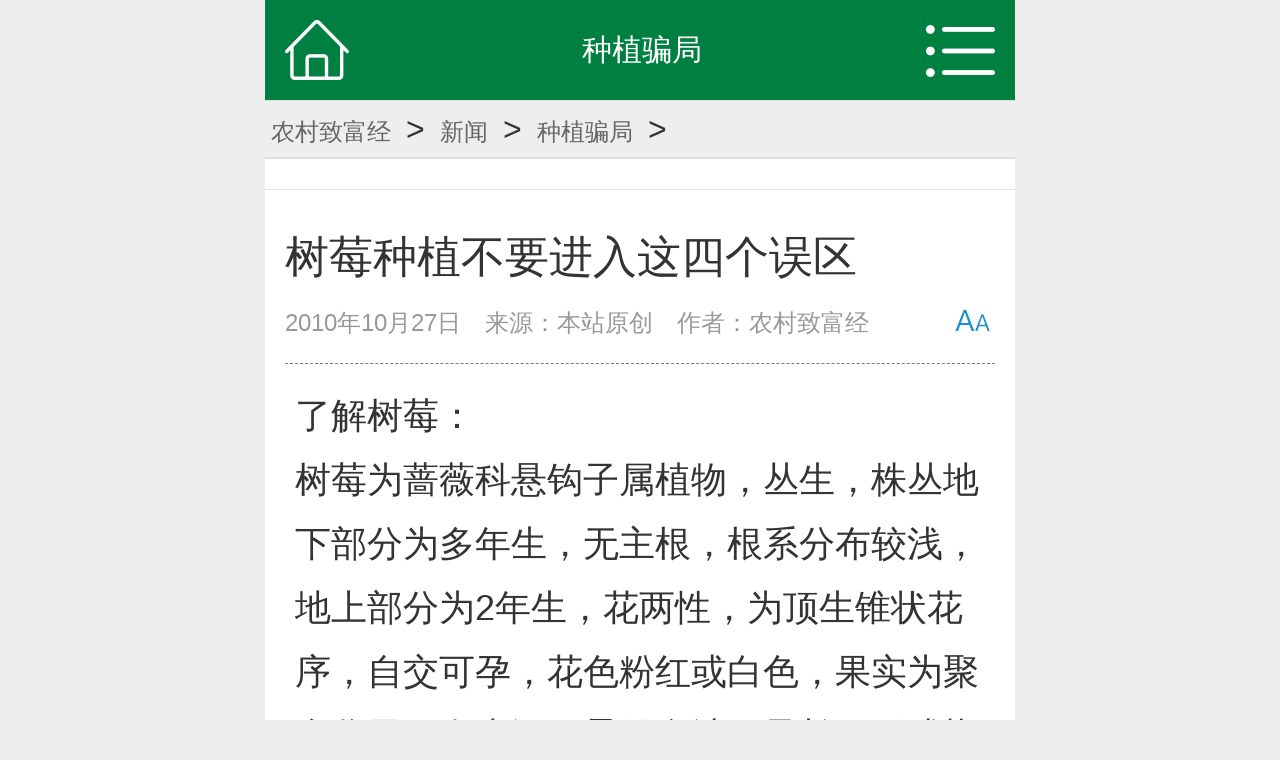

--- FILE ---
content_type: text/html
request_url: http://m.nczfj.com/yzzz/20101617.html
body_size: 13368
content:
<!DOCTYPE html>
<html>
<head>
<meta charset="utf-8" />
<meta name="viewport" content="width=device-width, initial-scale=1.0, minimum-scale=1.0, maximum-scale=1.0, user-scalable=no"/>
<meta name="applicable-device"content="mobile">
<meta http-equiv="Cache-Control" content="no-siteapp" />
<meta http-equiv="Cache-Control" content="no-transform " />
<link rel="canonical" href="https://www.nczfj.com/yzzz/20101617.html">
<title></title>
<meta name="keywords" content="树莓种植不要进入这四个误区">
<meta name="description" content="	了解树莓：<br />
<br />
	树莓为蔷薇科悬钩子属植物，丛生，株丛地下部分为多年生，无主根，根系分布较浅，地上部分为2年生，花两性，为顶生锥状花序，自交可孕，花色粉红或白色，果实为聚合浆果，有光泽、柔嫩多汁，呈长圆形或楔形，平均单重8～15克，有红、">
<link rel="stylesheet" href="/skin/muban/css/style_list.css">
<link rel="stylesheet" href="/skin/muban/css/swiper.min.css">
<script src="/skin/muban/js/jquery.min.js"></script>
<script src="/skin/muban/js/common.js" charset="utf-8"></script>
<script src="/skin/muban/js/article.js" charset="utf-8"></script>
<script src="/skin/muban/js/ms2.js" charset="utf-8"></script>
</head>
<body>
 <article class="heabar">
  <div class="heaber_be">
    <h3><span>农业分类</span></h3> 
<div class="info">
<a href="/yzzz/syjs/">实用知识</a>
<a href="/yzzz/news/">农业新闻</a>
<a href="/yzzz/cygs/">创业故事</a>
<a href="/yzzz/xyyj/"> 行业研究</a>
<a href="/yzzz/zcgd/">政策规定</a>
<a href="/yzzz/zzpj/">种植骗局</a>
<a href="/yzzz/yzpj/">养殖骗局</a>
<a href="/yzzz/zhongzhijishu/">种植技术</a>
<a href="/yzzz/shifeiyaobing/">施肥药病</a>
<a href="/yzzz/siliaojibing/">饲料疾病</a>
<a href="/yzzz/yuanpupeiyu/">园圃培育</a>
<a href="/yzzz/nongyedianshang/">农业电商</a>
<a href="/yzzz/sannongwenda/">三农问答</a>
<a href="/yzzz/zhishibaike/">知识百科</a>
<a href="/huahuiyangzhi/huayudaquan/">花语大全</a>
</div>
    <h3><span><a href="/yzzz/yangzhijishu/">动物畜牧</a></span></h3>   
     <div class="info"><a href="/yangzhujishu/">养猪</a> <a href="/yangniujishu/">养牛</a> <a href="/yangjijishu/">养鸡</a> <a href="/yangyangjishu/">养羊</a> <a href="/label/tuzi/">兔子</a> <a href="///yangtujishu/">养兔</a> <a href="/label/nainiu/">奶牛</a> <a href="/zhushu/">竹鼠</a> <a href="/huliyangzhi/">狐狸</a> <a href="/yangyajishu/">养鸭</a> <a href="/label/zhu/">猪</a> <a href="/label/meihualu/">梅花鹿</a> <a href="/label/yange/">养鹅</a> <a href="/label/shui/">水貂</a> <a href="/label/yezhu/">野猪</a> <a href="/label/haozhu/">豪猪</a> <a href="/yangfengjishu/">养蜂</a> <a href="/ciwei/">刺猬</a> <a href="/yangshejishu/">养蛇</a> <a href="/label/changmaotu/">长毛兔</a> <a href="/label/tatu/">獭兔</a> <a href="/label/rougou/">肉狗</a> <a href="/label/rouniu/">肉牛</a> <a href="/yanggoujishu/">养狗</a> <a href="/label/niu/">牛</a> <a href="/label/yang/">羊</a> <a href="/label/shanyang/">山羊</a> <a href="/label/heizhu/">黑猪</a> <a href="/label/heishanyang/">黑山羊</a> <a href="/hailishu/">海狸鼠</a> <a href="/label/guozili/">果子狸</a> <a href="/label/chuanshanjia/">穿山甲</a> <a href="/label/lv/">驴</a> <a href="/label/ya/">鸭</a> <a href="/label/xiangzhu/">香猪</a> <a href="/tezhongzhongzhi/hzyz/">貉子</a> <a href="/label/xiaoweihanyang/">小尾寒羊</a> <a href="/label/mianyang/">绵羊</a> <a href="/label/roulv/">肉驴</a> <a href="/label/ma1724/">马</a> <a href="/label/routu/">肉兔</a> <a href="/label/yetu/">野兔</a> <a href="/label/huyang/">湖羊</a> <a href="/label/rouyang/">肉羊</a> <a href="/label/cang/">藏獒</a> <a href="/yangtuo/">羊驼</a> <a href="/yanglv/">养驴</a> <a href="/yangcan/">养蚕</a> <a href="/label/shiwa/">石蛙</a> <a href="/label/huangniu/">黄牛</a> <a href="/label/zi525/">狍子</a> <a href="/label/shu527/">豚鼠</a> <a href="/label/huangyang/">黄羊</a> <a href="/label/maolv/">毛驴</a> <a href="/label/ge/">蛤蚧</a> <a href="/label/dawangshe/">大王蛇</a> <a href="/label/zi522/">麂子</a> </div>
    <h3><span>昆虫</span></h3>   
     <div class="info"><a href="/xieziyangzhi/">蝎子</a> <a href="/qiuyinyangzhi/">蚯蚓</a> <a href="/label/mifeng/">蜜蜂</a> <a href="/tuyuanyangzhi/">土元</a> <a href="/wugong/">蜈蚣</a> <a href="/huangfenchong/">黄粉虫</a> <a href="/label/ma/">蚂蚱</a> <a href="/label/woniu/">蜗牛</a> <a href="/jinchanyangzhi/">金蝉</a> <a href="/label/yingqu/">蝇蛆</a> <a href="/huangchongyangzhi/">蝗虫</a> <a href="/bihuyangzhi/">壁虎</a> <a href="/zhanglang/">蟑螂</a> <a href="/label/zhiliao/">知了</a> <a href="/label/hongchong/">红虫</a> <a href="/label/quchong/">蛆虫</a> </div>
    <h3><span>禽类</span></h3>   
     <div class="info"><a href="/label/219/">鹌鹑</a> <a href="/label/yazi/">鸭子</a> <a href="/label/tuoniao/">鸵鸟</a> <a href="/label/kongque/">孔雀</a> <a href="/label/huoji/">火鸡</a> <a href="/label/rouji/">肉鸡</a> <a href="/label/shanji/">山鸡</a> <a href="/label/ji/">鸡</a> <a href="/label/e/">鹅</a> <a href="/label/danji/">蛋鸡</a> <a href="/label/ban/">斑鸠</a> <a href="/label/gezi/">鸽子</a> <a href="/label/rouge/">肉鸽</a> <a href="/label/tuji/">土鸡</a> <a href="/label/506/">鹧鸪</a> <a href="/label/dayan/">大雁</a> <a href="/label/yeji/">野鸡</a> <a href="/label/guiji/">贵妃鸡</a> <a href="/label/yeya/">野鸭</a> <a href="/label/wuji/">乌鸡</a> <a href="/label/rouya/">肉鸭</a> <a href="/label/douji/">斗鸡</a> <a href="/label/qicaishanji/">七彩山鸡</a> <a href="/label/chaiji/">柴鸡</a> <a href="/label/yeshanji/">野山鸡</a> <a href="/label/504/">鸸鹋</a> <a href="/label/tianji/">田鸡</a> <a href="/label/huoya/">火鸭</a> <a href="/label/bai/">白鹇</a> </div>
    <h3><span><a href="/yangyujishu/">水产渔业</a></span></h3>   
     <div class="info"><a href="/label/ni/">泥鳅</a> <a href="/label/huang/">黄鳝</a> <a href="/label/longxia/">龙虾</a> <a href="/shuizhi/">水蛭</a> <a href="/label/niuwa/">牛蛙</a> <a href="/label/jiayu/">甲鱼</a> <a href="/label/dazhaxie/">大闸蟹</a> <a href="/label/xie/">螃蟹</a> <a href="/label/caoyu/">草鱼</a> <a href="/label/haican/">海参</a> <a href="/label/yu535/">鳄鱼</a> <a href="/label/qingwa/">青蛙</a> <a href="/label/232/">蟾蜍</a> <a href="/label/danshuiyu/">淡水鱼</a> <a href="/label/duixia/">对虾</a> <a href="/label/baoyu/">鲍鱼</a> <a href="/label/hexie/">河蟹</a> <a href="/label/yu546/">鳗鱼</a> <a href="/label/heiyu/">黑鱼</a> <a href="/label/linwa/">林蛙</a> <a href="/label/qingyu/">青鱼</a> <a href="/label/he/">河豚</a> <a href="/label/duobaoyu/">多宝鱼</a> <a href="/label/yu243/">鲶鱼</a> <a href="/label/liyu/">鲤鱼</a> <a href="/label/redaiyu/">热带鱼</a> <a href="/label/yu651/">鳊鱼</a> <a href="/label/yu740/">鲳鱼</a> <a href="/label/yu188/">鲈鱼</a> <a href="/label/zi748/">蛏子</a> <a href="/label/ge1076/">蛤蜊</a> <a href="/label/mu/">牡蛎</a> <a href="/label/yu/">鲫鱼</a> <a href="/label/xiaolongxia/">小龙虾</a> <a href="/label/yu1582/">鲢鱼</a> <a href="/label/dahuangyu/">大黄鱼</a> <a href="/label/qingxia/">青虾</a> <a href="/label/fushouyu/">福寿鱼</a> <a href="/label/hongyu/">虹鳟鱼</a> <a href="/label/wuzei/">乌贼</a> <a href="/label/xia/">虾</a> <a href="/label/yu1590/">鲮鱼</a> <a href="/label/pipixia/">皮皮虾</a> <a href="/label/zhonghua/">中华鲟</a> <a href="/label/daiyu/">带鱼</a> <a href="/label/shanbei/">扇贝</a> <a href="/label/yu885/">鲷鱼</a> <a href="/label/jiweixia/">基围虾</a> <a href="/label/1068/">鳡鱼</a> <a href="/label/suoyu/">梭鱼</a> <a href="/label/yu2643/">鱿鱼</a> <a href="/label/yu2463/">鳕鱼</a> <a href="/label/hai/">海鳗</a> <a href="/label/yu2635/">鳙鱼</a> <a href="/label/huangyu/">黄鱼</a> <a href="/label/yinyu/">银鱼</a> <a href="/label/yu2779/">鲻鱼</a> <a href="/label/zhangyu/">章鱼</a> <a href="/label/yanggui/">养龟</a> <a href="/label/wawayu/">娃娃鱼</a> <a href="/label/shadingyu/">沙丁鱼</a> <a href="/label/shibanyu/">石斑鱼</a> <a href="/label/jinli/">锦鲤</a> <a href="/label/longyu/">龙鱼</a> <a href="/label/yumiao/">鱼苗</a> <a href="/label/luofeiyu/">罗非鱼</a> <a href="/label/tianluo/">田螺</a> <a href="/label/wugui/">乌龟</a> <a href="/label/guanshangyu/">观赏鱼</a> <a href="/label/jinqiangui/">金钱龟</a> <a href="/label/hexia/">河虾</a> <a href="/label/jinyu/">金鱼</a> <a href="/label/guiyu/">桂鱼</a> <a href="/label/yu549/">鲟鱼</a> <a href="/label/shigui/">石龟</a> <a href="/label/fengweiyu/">凤尾鱼</a> <a href="/label/tubie/">土鳖</a> <a href="/label/shuimu/">水母</a> <a href="/label/sanwenyu/">三文鱼</a> <a href="/label/hebang/">河蚌</a> <a href="/label/mahuang/">蚂蝗</a> <a href="/label/shuizao/">水蚤</a> <a href="/label/luo/">螺蛳</a> </div>
    <h3><span><a href="/tezhongzhongzhi/">特种养殖</a></span></h3>   
     <div class="info"><a href="/chayezhongzhi/">茶叶</a> <a href="/label/foshougua/">佛手瓜</a> <a href="/label/157/">椪柑</a> <a href="/label/wuhuaguo/">无花果</a> <a href="/label/lvfei/">绿肥</a> <a href="/label/beigua/">北瓜</a> <a href="/label/jiemo/">芥末</a> <a href="/label/lianzi/">莲子</a> <a href="/label/hongjingtian/">红景天</a> <a href="/label/jidanguo/">鸡蛋果</a> <a href="/label/guaizao/">拐枣</a> <a href="/label/boluo682/">菠萝莓</a> <a href="/label/duoroudengpao/">多肉灯泡</a> <a href="/label/ma2840/">苎麻</a> <a href="/label/tianqi/">田七</a> <a href="/label/bingdengyulu/">冰灯玉露</a> <a href="/label/yexiangjiao/">野香蕉</a> <a href="/label/maoshigua/">猫屎瓜</a> <a href="/label/huangpiguo/">黄皮果</a> <a href="/label/yimihua/">依米花</a> <a href="/label/fupenzi/">覆盆子</a> <a href="/label/345/">荸荠</a> <a href="/label/shazao/">沙枣</a> </div>
    <h3><span><a href="/liangshizhongzhi/">蔬菜农作物</a></span></h3>   
     <div class="info"><a href="/yaocaizhongzhi/">药材</a> <a href="/mogu/">蘑菇</a> <a href="/label/yumi/">玉米</a> <a href="/label/xiaomai/">小麦</a> <a href="/label/shuidao/">水稻</a> <a href="/label/lajiao/">辣椒</a> <a href="/label/xihongshi/">西红柿</a> <a href="/label/huanggua/">黄瓜</a> <a href="/label/cong/">葱</a> <a href="/label/qiezi/">茄子</a> <a href="/label/tudou/">土豆</a> <a href="/label/donggua/">冬瓜</a> <a href="/label/dasuan/">大蒜</a> <a href="/label/doujiao/">豆角</a> <a href="/label/dadou/">大豆</a> <a href="/label/mianhua/">棉花</a> <a href="/label/baicai/">白菜</a> <a href="/label/jiucai/">韭菜</a> <a href="/label/qincai/">芹菜</a> <a href="/label/kugua/">苦瓜</a> <a href="/label/huasheng/">花生</a> <a href="/label/nangua/">南瓜</a> <a href="/label/shengjiang/">生姜</a> <a href="/label/shengcai/">生菜</a> <a href="/label/bocai/">菠菜</a> <a href="/label/sigua/">丝瓜</a> <a href="/label/candou/">蚕豆</a> <a href="/label/yangcong/">洋葱</a> <a href="/label/huluobo/">胡萝卜</a> <a href="/label/luobo/">萝卜</a> <a href="/label/shanyao/">山药</a> <a href="/label/xiangcai/">香菜</a> <a href="/label/muer/">木耳</a> <a href="/label/zhima/">芝麻</a> <a href="/label/lusun/">芦笋</a> <a href="/label/huayecai/">花椰菜</a> <a href="/label/ganlan/">甘蓝</a> <a href="/label/suanmiao/">蒜苗</a> <a href="/label/wandou/">豌豆</a> <a href="/label/xianggu/">香菇</a> <a href="/label/huangqiukui/">黄秋葵</a> <a href="/label/juanxincai/">卷心菜</a> <a href="/label/douya/">豆芽</a> <a href="/label/xiang/">茴香</a> <a href="/label/mai/">荞麦</a> <a href="/label/yutou/">芋头</a> <a href="/label/2280/">莴苣</a> <a href="/label/330/">茼蒿</a> <a href="/label/xihulu/">西葫芦</a> <a href="/label/biandou/">扁豆</a> <a href="/label/lianou/">莲藕</a> <a href="/label/jinzhengu/">金针菇</a> <a href="/label/maodou/">毛豆</a> <a href="/label/youcai/">油菜</a> <a href="/label/jiecai/">芥菜</a> <a href="/label/dou/">芸豆</a> <a href="/label/bai1356/">茭白</a> <a href="/label/wawacai/">娃娃菜</a> <a href="/label/gaoliang/">高粱</a> <a href="/label/sijidou/">四季豆</a> <a href="/label/kongxincai/">空心菜</a> <a href="/label/qingjiao/">青椒</a> <a href="/label/lvdou/">绿豆</a> <a href="/label/qingcai/">青菜</a> <a href="/label/suantai/">蒜苔</a> <a href="/label/zhu284/">竹荪</a> <a href="/label/huangdou/">黄豆</a> <a href="/label/xilanhua2338/">西兰花</a> <a href="/label/caixin/">菜心</a> <a href="/label/zhusun/">竹笋</a> <a href="/label/xiaobaicai/">小白菜</a> <a href="/label/xingbaogu/">杏鲍菇</a> <a href="/label/tiancai/">甜菜</a> <a href="/label/xuelihong/">雪里红</a> <a href="/label/heimi/">黑米</a> <a href="/label/hongxiaodou/">红小豆</a> <a href="/label/heidou/">黑豆</a> <a href="/label/yanmai/">燕麦</a> <a href="/label/xinlimei/">心里美</a> <a href="/label/ziganlan/">紫甘蓝</a> <a href="/label/qing/">青稞</a> <a href="/label/youcaihua/">油菜花</a> <a href="/label/nuomi/">糯米</a> <a href="/label/yama/">亚麻</a> <a href="/label/hongmi/">红米</a> <a href="/label/sun/">莴笋</a> <a href="/label/caihua/">菜花</a> <a href="/label/helandou/">荷兰豆</a> <a href="/label/xilanhua/">西蓝花</a> <a href="/label/moyu/">魔芋</a> <a href="/label/cai/">苋菜</a> </div>
    <h3><span><a href="/shuiguozhongzhi/">水果</a></span></h3>   
     <div class="info"><a href="/shuiguozhongzhi/pingguo/">苹果</a> <a href="/label/putao/">葡萄</a> <a href="/label/xigua/">西瓜</a> <a href="/label/cao/">草莓</a> <a href="/label/huolongguo/">火龙果</a> <a href="/label/boluo/">菠萝</a> <a href="/label/xiangjiao/">香蕉</a> <a href="/label/lizi/">李子</a> <a href="/label/lizhi/">荔枝</a> <a href="/label/dazao/">大枣</a> <a href="/label/baixiangguo/">百香果</a> <a href="/label/chengzi/">橙子</a> <a href="/label/lan/">蓝莓</a> <a href="/label/shan/">山楂</a> <a href="/label/houtao/">猕猴桃</a> <a href="/label/shiliu/">石榴</a> <a href="/label/bailangua/">白兰瓜</a> <a href="/label/ganzhe/">甘蔗</a> <a href="/label/yingtao/">樱桃</a> <a href="/label/shizi/">柿子</a> <a href="/label/li/">梨</a> <a href="/label/zi/">柚子</a> <a href="/label/yangmei/">杨梅</a> <a href="/label/369/">枇杷</a> <a href="/label/hamigua/">哈密瓜</a> <a href="/label/shengnvguo/">圣女果</a> <a href="/label/mangguo/">芒果</a> <a href="/label/ningmeng/">柠檬</a> <a href="/label/dongzao/">冬枣</a> <a href="/label/fanshiliu/">番石榴</a> <a href="/label/bale/">芭乐</a> <a href="/label/lianwu/">莲雾</a> <a href="/label/mugua/">木瓜</a> <a href="/label/fanlizhi/">番荔枝</a> <a href="/label/lang/">槟榔</a> <a href="/label/niuyouguo/">牛油果</a> <a href="/label/xianggua/">香瓜</a> <a href="/label/rencanguo/">人参果</a> <a href="/label/zi1389/">橘子</a> <a href="/label/405/">橄榄</a> <a href="/label/liulian/">榴莲</a> <a href="/label/shanzhu/">山竹</a> <a href="/label/chelizi/">车厘子</a> <a href="/label/xing/">杏</a> <a href="/label/boluomi/">菠萝蜜</a> <a href="/label/fengli/">凤梨</a> <a href="/label/tao2224/">桃</a> <a href="/label/qiyiguo/">奇异果</a> <a href="/label/sheguo/">蛇果</a> <a href="/label/tizi/">提子</a> <a href="/label/yezi/">椰子</a> <a href="/label/yangtao/">杨桃</a> <a href="/label/shi/">释迦</a> <a href="/label/xuelianguo/">雪莲果</a> <a href="/label/qingmei/">青梅</a> <a href="/label/longyan/">龙眼</a> <a href="/label/guomei/">果梅</a> <a href="/label/jiezi/">桔子</a> <a href="/label/tiangua/">甜瓜</a> <a href="/label/gan/">柑橘</a> <a href="/label/jinjie/">金桔</a> <a href="/label/shuimitao/">水蜜桃</a> <a href="/label/sangguo/">桑果</a> <a href="/label/huangtao/">黄桃</a> <a href="/label/meizi/">梅子</a> <a href="/label/renxinguo/">人心果</a> <a href="/label/qicheng/">脐橙</a> <a href="/label/lugan/">芦柑</a> <a href="/label/youtao/">油桃</a> <a href="/label/xingzi/">杏子</a> <a href="/label/haitangguo/">海棠果</a> <a href="/label/bajiao/">芭蕉</a> <a href="/label/tao/">蟠桃</a> <a href="/label/hei400/">黑莓</a> <a href="/label/xueli/">雪梨</a> <a href="/label/xi/">西柚</a> <a href="/label/shepiguo/">蛇皮果</a> <a href="/label/fanmugua/">番木瓜</a> <a href="/label/haizao/">海枣</a> <a href="/label/suanmei/">酸梅</a> <a href="/label/putao404/">葡萄柚</a> <a href="/label/huanghemi/">黄河蜜</a> <a href="/label/mizao/">蜜枣</a> </div>
    <h3><span><a href="/huahuiyangzhi/">花木</a></span></h3>   
     <div class="info"><a href="/label/juhua/">菊花</a> <a href="/huahuiyangzhi/dujuanhua/">杜鹃花</a> <a href="/huahuiyangzhi/jzldyzff/">君子兰</a> <a href="/label/zihua/">栀子花</a> <a href="/huahuiyangzhi/hudielan/">蝴蝶兰</a> <a href="/label/yuejihua/">月季花</a> <a href="/label/chahua/">茶花</a> <a href="/huahuiyangzhi/facaishu/">发财树</a> <a href="/label/guihua/">桂花</a> <a href="/label/lanhua/">兰花</a> <a href="/huahuiyangzhi/lvluo/">绿萝</a> <a href="/label/xiangrikui/">向日葵</a> <a href="/label/hupilan/">虎皮兰</a> <a href="/label/diaolan/">吊兰</a> <a href="/label/changshouhua/">长寿花</a> <a href="/label/meihua/">梅花</a> <a href="/label/yujinxiang/">郁金香</a> <a href="/label/kangnai/">康乃馨</a> <a href="/label/jinqianshu/">金钱树</a> <a href="/huahuiyangzhi/xiezhualan/">蟹爪兰</a> <a href="/label/hehua/">荷花</a> <a href="/huahuiyangzhi/shuixianhua/">水仙花</a> <a href="/label/jinyinhua/">金银花</a> <a href="/label/baihehua/">百合花</a> <a href="/label/mudanhua/">牡丹花</a> <a href="/huahuiyangzhi/dsgydyzff/">滴水观音</a> <a href="/label/sanjiaomei/">三角梅</a> <a href="/label/qianniuhua/">牵牛花</a> <a href="/label/meiguihua/">玫瑰花</a> <a href="/label/hongdoushan/">红豆杉</a> <a href="/label/ronghua/">芙蓉花</a> <a href="/label/hongyundangtou/">鸿运当头</a> <a href="/huahuiyangzhi/wenzhu/">文竹</a> <a href="/label/xianrenzhang/">仙人掌</a> <a href="/label/xiuqiuhua/">绣球花</a> <a href="/huahuiyangzhi/hzdyzff/">红掌</a> <a href="/label/haitanghua/">海棠花</a> <a href="/huahuiyangzhi/xiankelai/">仙客来</a> <a href="/label/fuguizhu/">富贵竹</a> <a href="/label/qianghua/">蔷薇花</a> <a href="/label/yingchunhua/">迎春花</a> <a href="/label/shaoyaohua/">芍药花</a> <a href="/label/guohuai/">国槐</a> <a href="/label/ziluolan/">紫罗兰</a> <a href="/label/bianhua/">彼岸花</a> <a href="/label/lu/">芦荟</a> <a href="/label/lihua/">茉莉花</a> <a href="/label/shaoyao/">芍药</a> <a href="/label/baila/">白蜡</a> <a href="/huahuiyangzhi/fengxinzi/">风信子</a> <a href="/label/guihuashu/">桂花树</a> <a href="/label/meigui/">玫瑰</a> <a href="/label/fatong/">法桐</a> <a href="/label/haitang/">海棠</a> <a href="/label/tiankui/">天竺葵</a> <a href="/label/cebai/">侧柏</a> <a href="/label/liushu/">柳树</a> <a href="/label/hongfeng/">红枫</a> <a href="/label/xingfushu/">幸福树</a> <a href="/label/yinghua/">樱花</a> <a href="/label/shu1609/">栾树</a> <a href="/label/yinxing/">银杏</a> <a href="/label/xuesong/">雪松</a> <a href="/label/yueji/">月季</a> <a href="/label/yangshu/">杨树</a> <a href="/label/mudan/">牡丹</a> <a href="/label/xiangzhang/">香樟</a> <a href="/label/yipinhong/">一品红</a> <a href="/label/yulan/">玉兰</a> <a href="/label/yushu2670/">榆树</a> <a href="/label/zi2792/">紫薇</a> <a href="/label/hanxiucao/">含羞草</a> <a href="/label/yunshan/">云杉</a> <a href="/label/guibeizhu/">龟背竹</a> <a href="/label/qiang/">蔷薇</a> <a href="/label/liuyuexue/">六月雪</a> <a href="/label/yushu/">玉树</a> <a href="/label/shuishan/">水杉</a> <a href="/label/xianghuahuai/">香花槐</a> <a href="/label/ziyunying/">紫云英</a> <a href="/label/jiulixiang/">九里香</a> <a href="/label/yifanfengshun/">一帆风顺</a> <a href="/label/meinvying/">美女樱</a> <a href="/label/matilian/">马蹄莲</a> <a href="/label/tongqiancao/">铜钱草</a> <a href="/label/shu448/">榕树</a> <a href="/label/pinganshu/">平安树</a> <a href="/label/xiangpishu/">橡皮树</a> <a href="/label/tieshu/">铁树</a> <a href="/label/changchunteng/">常春藤</a> <a href="/label/wannianqing/">万年青</a> <a href="/label/jinyingzi/">金樱子</a> <a href="/label/luohansong/">罗汉松</a> <a href="/label/yicao/">薰衣草</a> <a href="/label/pugongying/">蒲公英</a> <a href="/label/taohua/">桃花</a> <a href="/label/biyu/">碧玉</a> </div>
    <h3><span><a href="/huahuiyangzhi/duorou/">多肉</a></span></h3>   
     <div class="info"><a href="/huahuiyangzhi/xianrenqiu/">仙人球</a> <a href="/label/pengpengxiang/">碰碰香</a> <a href="/label/xiongtongzi/">熊童子</a> <a href="/label/hua/">昙花</a> <a href="/label/hucimei/">虎刺梅</a> <a href="/label/yalezhiwu/">雅乐之舞</a> <a href="/label/yanzizhang/">燕子掌</a> <a href="/label/shengshihua/">生石花</a> <a href="/label/biguanghuan/">碧光环</a> <a href="/label/baoshihua/">宝石花</a> </div>
    <h3><span><a href="/guoshuzhongzhi/">特种种植</a></span></h3>   
     <div class="info"><a href="/chayezhongzhi/">茶叶</a> <a href="/label/foshougua/">佛手瓜</a> <a href="/label/157/">椪柑</a> <a href="/label/wuhuaguo/">无花果</a> <a href="/label/lvfei/">绿肥</a> <a href="/label/beigua/">北瓜</a> <a href="/label/jiemo/">芥末</a> <a href="/label/lianzi/">莲子</a> <a href="/label/hongjingtian/">红景天</a> <a href="/label/jidanguo/">鸡蛋果</a> <a href="/label/guaizao/">拐枣</a> <a href="/label/boluo682/">菠萝莓</a> <a href="/label/duoroudengpao/">多肉灯泡</a> <a href="/label/ma2840/">苎麻</a> <a href="/label/tianqi/">田七</a> <a href="/label/bingdengyulu/">冰灯玉露</a> <a href="/label/yexiangjiao/">野香蕉</a> <a href="/label/maoshigua/">猫屎瓜</a> <a href="/label/huangpiguo/">黄皮果</a> <a href="/label/yimihua/">依米花</a> <a href="/label/fupenzi/">覆盆子</a> <a href="/label/345/">荸荠</a> <a href="/label/shazao/">沙枣</a> </div>
    <h3><span><a href="/yzzz/fuye/">其他副业</a></span></h3>   
     <div class="info"><a href="/label/jidan/">鸡蛋</a> <a href="/label/hetao/">核桃</a> <a href="/label/niunai/">牛奶</a> <a href="/label/fengmi/">蜂蜜</a> <a href="/label/hongzao/">红枣</a> <a href="/label/guiyuan/">桂圆</a> <a href="/label/doufu/">豆腐</a> <a href="/label/lizi1633/">栗子</a> <a href="/label/baiguo/">白果</a> <a href="/label/edan/">鹅蛋</a> <a href="/label/guazi/">瓜子</a> <a href="/label/mucai/">木材</a> <a href="/label/fentiao/">粉条</a> <a href="/label/larou/">腊肉</a> <a href="/label/yadan/">鸭蛋</a> <a href="/label/mianfen/">面粉</a> <a href="/label/xiangchang/">香肠</a> <a href="/label/kaixinguo/">开心果</a> <a href="/label/xiancai/">咸菜</a> <a href="/label/dougan/">豆干</a> <a href="/label/lurou/">卤肉</a> <a href="/label/dan/">鹌鹑蛋</a> <a href="/label/dongwuyou/">动物油</a> <a href="/label/ganhua/">干花</a> <a href="/label/zhimayou/">芝麻油</a> <a href="/label/lizhigan/">荔枝干</a> <a href="/label/zi2806/">榛子</a> <a href="/label/paocai/">泡菜</a> <a href="/label/putaogan/">葡萄干</a> <a href="/label/zhiwuyou/">植物油</a> </div>
    <i class="icon icon-header-up" ></i> </div>
</article>
<header class="header clr">
  <div class="header-logo"><a href="/"><i class="icon ico-header-logo"></i></a></div>
  <nav class="header-title"> 种植骗局 </nav>
  <div class="header-nav"> <i class="icon header-menu" ></i> </div>
</header>
<section class="crumb w100"> <a  href="/">农村致富经</a> > <a  href="">新闻</a> > <a  href="/yzzz/zzpj/">种植骗局</a> > </section>
<section class="topic"><script>bdx()</script></section>
<section class="article-box">
  <article class="article-header">
    <h1>树莓种植不要进入这四个误区</h1>
    <div class="header-date"> <span>2010年10月27日　来源：本站原创　作者：农村致富经</span> 
      <div class="caption_right"><a class="f_size"></a>
        <div class="size_up" style="display:none"></div>
        <div class="size_box" style="display:none"><a class="size_small"></a><span>|</span><a class="size_add"></a></div>
      </div>
    </div>
  </article>
  <div id="wrap">
    <div class="article-info">
     <p>
	了解树莓：</p>
<p>
	树莓为蔷薇科悬钩子属植物，丛生，株丛地下部分为多年生，无主根，根系分布较浅，地上部分为2年生，花两性，为顶生锥状花序，自交可孕，花色粉红或白色，果实为聚合浆果，有光泽、柔嫩多汁，呈长圆形或楔形，平均单重8～15克，有红、黄、蓝、黑等多种颜色。</p>
<p>
	主要品种：红树莓、大红树莓、黄树莓、黑树莓。</p>
<p>
	树莓的特点：</p>
<p>
	树莓适应性很强，在我国除青藏高原外，大部分地区都能栽植，在北方树莓可忍受零下40度至零下45度的低温，在南方任何地方都能栽植，在亚热带地区将发生一定的变化，因为树莓的根系没有自然休眠，在满足其共生条件下，会周年生长而不落叶，一年可摘两次果实，但果型略小于北方的果实，产量比北方要高。树莓的品种很多，世界上共有400多种。从果型上看，有红、黑、黄、紫等颜色。</p>
<p>
	树莓1年生苗定植后，第二年即开花结果，视品种不同有的当年结果，3～4年进入盛果期，果实重量一般在5至10克，最大的可达20克，每公顷产量可达15000～22500千克，经济寿命达20年以上。</p>
<p>
	树莓的经济价值：</p>
<p>
	其果品除鲜食外，还可用来制作果汁饮料、果酱、冰淇淋、酸奶、糕点、糖果、果酒等多种系列食品以及多种食品添加剂、天然香料、食用色素及特殊营养物质，树莓含糖量与<a href="/shuiguozhongzhi/pingguo/" class="innerlink">苹果</a>、梨、柑橘三大水果相似，氨基酸含量高于苹果、葡萄，富含维生素E和硒，其抗衰老物质SOD（超氧化物歧化酶&mdash;&mdash;Superoxide Dismutase的简称）、Y－氨基丁酸及抗癌物质（鞣化酸）含量高于现有的任何栽培的和野生的水果，<img style="float:right" src="https://img.nczfj.com/d/file/2010-10/admin/20101027202436364.jpg" />树莓种植的误区：</p>
<p>
	目前，很多经销商为了追求苗木的高额利润，频频在媒体上夸大宣传树莓，极易将树莓种植引入误区。</p>
<p>
	误区一：穗重1.5千克树莓平均单果重8至10克，每穗结果4至15个。如果平均果重以10克计算，每穗产量在40至150克，根本不可能达到1.5千克。</p>
<p>
	误区二：树莓耐贮藏，常温下可贮藏50天树莓属浆果，常温下不耐贮藏。其贮藏方法和草莓类似，贮藏50天必须冷藏保鲜。</p>
<p>
	误区三：树莓3年后成&ldquo;树&rdquo;树莓属小灌木，第一年生枝条，第二年结果，待果实采摘后即将枝条从地表疏除。第二年长出的枝条，第三年又结果，采摘完后再疏除&hellip;&hellip;循环反复，不可能3年后成&ldquo;树&rdquo;。</p>
<p>
	误区四：每亩产量3000千克以上如果按每亩定植树莓330株计算，定植的第一年抽生出1至3条枝，第二年又比第一年多几条，第三年进入丰产期，枝条仅10多条。如果每株保留10条枝（俗称结果母枝），每条结果母枝产果0.4至0.5千克，亩产量在1000至1500千克。枝条数量过多，反而会因郁蔽而减产。因此，每亩树莓产量根本达不到3000千克。</p>
<p>
	除以上4个误区外，还有几点值得引种户注意：</p>
<p>
	⑴树莓种植应选择距市、县、乡镇集贸市场较近处，以利于就近销售。</p>
<p>
	⑵时下有不少人在炒种，每株树莓价格15至30元。其实树莓自繁能力很强，繁殖速度也很快。因此，种植户没有必要花高价购买大量苗木。</p>
<p>
	⑶避免&ldquo;一窝蜂&rdquo;种树莓，以免货多烂市。种植树莓百亩以上的地区，应购买加工设备。</p>
<p>
	相关新闻：</p>
<p>
	西关乡农民技术协会会员罗桂英从沈阳登丰林果业有限公司引进高效经济作物树莓10.2万株，目前已在该乡4个村120个农户中落户，栽植面积200余亩。&nbsp;&nbsp;</p>
<p>
	树莓盛果期亩产可达1000公斤以上，结果年龄可达15&mdash;20年。其管理省工，对土、肥要求不严，适应性强，且虫害也很少发生，生长季基本不施用农药，栽培在无污染的生态环境中，为典型的纯天然绿色食品。大量繁殖树莓，不仅可以给当地劳动力提供就业机会，让当地农民富裕起来，而且对防风固沙、绿化环境将起到巨大的作用。</p>         </div>
    <div id="gradient"></div>
  </div>
  <div id="read-more"></div>
  <div class="detial_foot">
    <div class="share"> </div>
  </div>
</section>
<section class="related mT10">
  <div class="related_top">
    <h2>相关文章</h2>
  </div>
  <div class="related_cont">
    <ul id="related">
      <p>上一篇：<a href='/yzzz/20104160.html'>人工种植虫草骗局多</a></p>
      <p>下一篇：<a href='/yzzz/20201017/106641.html'>北京种树项目投资收益率30％？非法集资套路深，千万别“入坑”</a> </p>
    </ul>
  </div>
</section>
<section class="topic"><script>ggd()</script></section>
<section class="hot_read">
  <div class="hot_top">
    <h2>热门推荐</h2>
  </div>
  <div class="hot_cont"> 
   <a href="/yangfengjishu/20102341.html" title="[每日农经]马蜂养殖巧赚钱(上)">
    <dl>
      <dt><img src="https://img.nczfj.com/d/file/2014-03/2/2014031911073877624.jpg" alt="[每日农经]马蜂养殖巧赚钱(上)"></dt>
      <dd>
        <h3 title="[每日农经]马蜂养殖巧赚钱(上)">[每日农经]马蜂养殖巧赚钱(上)</h3>
        <p>	[每日农经]马蜂窝里巧赚钱(上)(20130912)

	他骁勇善战，是天生的杀手。

	蜂农：两分钟可以吃一只虫子。

	它嗜肉成性，同类都不放过。

	蜂农：害虫都活不了。

	它闪电出击，给入侵者致命一击。

	蜂农：只要靠近蜂巢，它就会.</p>
      </dd>
    </dl>
    </a>
   <a href="/yangtuo/20107822.html" title="羊驼多少钱一只?重庆宠物店羊驼价格8.8万">
    <dl>
      <dt><img src="https://img.nczfj.com/d/file/2013-07/2/201373121876443.jpg" alt="羊驼多少钱一只?重庆宠物店羊驼价格8.8万"></dt>
      <dd>
        <h3 title="羊驼多少钱一只?重庆宠物店羊驼价格8.8万">羊驼多少钱一只?重庆宠物店羊驼价格8.8万</h3>
        <p>	宠物店里售羊驼

	18日，网友&ldquo;@然然jaejaecat&rdquo;爆料称，在沙坪坝某宠物店内，有&ldquo;各种可爱的小动物还有男模合影，关键是还有草泥马啊！&rdquo;网友也在微博上&ldquo;附&rdquo;上一组9张拼图的宠物店内的现场.</p>
      </dd>
    </dl>
    </a>
   <a href="/shuiguozhongzhi/201010924.html" title="种植葡萄效益好一亩出三十万元[每日农经]">
    <dl>
      <dt><img src="https://img.nczfj.com/d/file/2014-10/184/2014100909510430102.jpg" alt="种植葡萄效益好一亩出三十万元[每日农经]"></dt>
      <dd>
        <h3 title="种植葡萄效益好一亩出三十万元[每日农经]">种植葡萄效益好一亩出三十万元[每日农经]</h3>
        <p>	[每日农经]一亩葡萄可卖出三十万元(20140619)：

	联系方式：云南蒙自 13887360883

	云南，被称为彩云之南。刘畅这次到这采访不仅心情愉快而且还获得了一条令她振奋的信息，她听说当地有人种葡萄一亩地一年赚了30万元。.</p>
      </dd>
    </dl>
    </a>
   <a href="/shucaizhongzhi/201010943.html" title="种植小艾草大效益年产值十亿元[每日农经]">
    <dl>
      <dt><img src="https://img.nczfj.com/d/file/2014-10/184/2014100913361361970.jpg" alt="种植小艾草大效益年产值十亿元[每日农经]"></dt>
      <dd>
        <h3 title="种植小艾草大效益年产值十亿元[每日农经]">种植小艾草大效益年产值十亿元[每日农经]</h3>
        <p>	[每日农经]端午特供(1)湖北蕲春:小艾草 年产值十亿元(20140528)：

	孙志鹏：这里是湖北省蕲春县，古称蕲州，这可是医圣李时珍的故乡。眼下马上就要到端午节了。人们都在忙着包粽子买粽子，准备雄黄酒。哎？您说这当年李时珍在.</p>
      </dd>
    </dl>
    </a>
   <a href="/shuiguozhongzhi/201013516.html" title="猕猴桃种植管理技术">
    <dl>
      <dt><img src="https://img.nczfj.com/d/file/2014-11/184/2014112511165745058.jpg" alt="猕猴桃种植管理技术"></dt>
      <dd>
        <h3 title="猕猴桃种植管理技术">猕猴桃种植管理技术</h3>
        <p>	猕猴桃果实肉肥汁多，清香鲜美，甜酸宜人，耐贮藏，因此，深受人们的喜爱。本篇文章主要从猕猴桃的生长习性、生长环境要求、建园和猕猴桃栽植管理技术以及适时收售等5个方面来阐述泥猴桃的生产管理技术。
	一、猕猴桃生长习.</p>
      </dd>
    </dl>
    </a>
   <a href="/yangniujishu/201014054.html" title="[致富经]申浩：裸婚穷小伙养牛10年赚千万的秘密">
    <dl>
      <dt><img src="https://img.nczfj.com/d/file/2014-12/2/20141264929713313.JPG" alt="[致富经]申浩：裸婚穷小伙养牛10年赚千万的秘密"></dt>
      <dd>
        <h3 title="[致富经]申浩：裸婚穷小伙养牛10年赚千万的秘密">[致富经]申浩：裸婚穷小伙养牛10年赚千万的秘密</h3>
        <p>[致富经]裸婚小伙的千万富翁之旅(20141204)视频转自：CCTV7央视七套致富经官网 大城市的夜晚依然车水马龙，但申浩清楚这样的繁华并不属于自己，同样不属于自己的还有那些万家灯火的温暖。努力干活，从一个工地到另一个工地，一.</p>
      </dd>
    </dl>
    </a>
   <a href="/xieziyangzhi/20102233.html" title="蝎子吃什么？养殖蝎子的饲料大全">
    <dl>
      <dt><img src="https://img.nczfj.com/d/file/2010-12/admin/2010121192016668.jpg" alt="蝎子吃什么？养殖蝎子的饲料大全"></dt>
      <dd>
        <h3 title="蝎子吃什么？养殖蝎子的饲料大全">蝎子吃什么？养殖蝎子的饲料大全</h3>
        <p>	人工养殖蝎子已被证实是一个农村创业的好项目，很多人都靠养蝎赚了钱，同时也有很多农民朋友想加入到养蝎队伍中去，不过，对于生手来说，首先要了解的一个问题，就是要知道蝎子吃什么！现在农村致富经网为大家详细介绍一下蝎子的.</p>
      </dd>
    </dl>
    </a>
   <a href="/yangtujishu/201016299.html" title="[致富经]王雪莲：女老板不做房产养兔子年赚千万">
    <dl>
      <dt><img src="https://img.nczfj.com/d/file/2015-05/2/20155285569837385.jpg" alt="[致富经]王雪莲：女老板不做房产养兔子年赚千万"></dt>
      <dd>
        <h3 title="[致富经]王雪莲：女老板不做房产养兔子年赚千万">[致富经]王雪莲：女老板不做房产养兔子年赚千万</h3>
        <p>	
	
		[致富经]几百万存款密码被篡改以后(20150527)视频转自：CCTV7央视七套致富经官网


	王雪莲跑市场签合同，老公负责工程进度，双剑合璧，生意做的风生水起，夫妻俩成为诸城市让人羡慕的&ldquo;黄金搭档&rdquo;。6年时间.</p>
      </dd>
    </dl>
    </a>
   <a href="/yangyujishu/201010415.html" title="不钻泥的台湾大泥鳅养殖效益高　[每日农经]">
    <dl>
      <dt><img src="https://img.nczfj.com/d/file/2014-05/2/2014051111513621139.jpg" alt="不钻泥的台湾大泥鳅养殖效益高　[每日农经]"></dt>
      <dd>
        <h3 title="不钻泥的台湾大泥鳅养殖效益高　[每日农经]">不钻泥的台湾大泥鳅养殖效益高　[每日农经]</h3>
        <p>	[每日农经]不爱钻泥 大个子泥鳅随时能卖(20140418)

	泥鳅味道鲜美,营养丰富,含量蛋白质高而脂肪较低,既是美味,又是大众食品,素有&ldquo;天上斑鸠,地下的泥鳅&rdquo;,和&ldquo;水中人参&rdquo;的美誉。

	泥鳅大家.</p>
      </dd>
    </dl>
    </a>
   <a href="/shucaizhongzhi/201014175.html" title="春露地西红柿种植高产技术">
    <dl>
      <dt><img src="https://img.nczfj.com/d/file/2014-12/184/2014120822144395049.jpg" alt="春露地西红柿种植高产技术"></dt>
      <dd>
        <h3 title="春露地西红柿种植高产技术">春露地西红柿种植高产技术</h3>
        <p>	通过分析露地西红柿的选种、育苗、田间管理、病虫防治等一整套管理技术，希冀对当地露地西红柿生产有积极的指导意义。
	番茄因其富含维生素、番茄红素、碳水化合物等,营养丰富,具有美容、防衰老之功效,深受广大市民.</p>
      </dd>
    </dl>
    </a>
   </div>
</section>
<section class="hot_ask">
  <div class="hot_ask_top">
    <h2>相关阅读</h2>
  </div>
  <ul class="related-ask">
    <li> <a href="/yzzz/sannongwenda/202110/226050.html" class="related-ask-link"> <i class="icon icon_ask"></i>
      <p class="related-ask-txt">玉米穗上的虫子怎么治</p>
      <p class="related-ask-ok"></p>
      </a> </li>
    <li> <a href="/yzzz/sannongwenda/202110/226052.html" class="related-ask-link"> <i class="icon icon_ask"></i>
      <p class="related-ask-txt">柠檬种植间距</p>
      <p class="related-ask-ok"></p>
      </a> </li>
    <li> <a href="/yzzz/sannongwenda/202110/226054.html" class="related-ask-link"> <i class="icon icon_ask"></i>
      <p class="related-ask-txt">洋葱育苗时间和方法</p>
      <p class="related-ask-ok"></p>
      </a> </li>
    <li> <a href="/yzzz/sannongwenda/202110/226056.html" class="related-ask-link"> <i class="icon icon_ask"></i>
      <p class="related-ask-txt">月季怎么摘心打顶</p>
      <p class="related-ask-ok"></p>
      </a> </li>
    <li> <a href="/yzzz/sannongwenda/202110/226058.html" class="related-ask-link"> <i class="icon icon_ask"></i>
      <p class="related-ask-txt">春天适合种什么蔬菜</p>
      <p class="related-ask-ok"></p>
      </a> </li>
    <li> <a href="/yzzz/sannongwenda/202110/226059.html" class="related-ask-link"> <i class="icon icon_ask"></i>
      <p class="related-ask-txt">冬季阳台适合种什么植物</p>
      <p class="related-ask-ok"></p>
      </a> </li>
    <li> <a href="/yzzz/sannongwenda/202110/226049.html" class="related-ask-link"> <i class="icon icon_ask"></i>
      <p class="related-ask-txt">小麦怎么发芽快</p>
      <p class="related-ask-ok"></p>
      </a> </li>
    <li> <a href="/yzzz/sannongwenda/202110/226060.html" class="related-ask-link"> <i class="icon icon_ask"></i>
      <p class="related-ask-txt">葫芦什么时候打顶</p>
      <p class="related-ask-ok"></p>
      </a> </li>
    <li> <a href="/yzzz/sannongwenda/202110/226051.html" class="related-ask-link"> <i class="icon icon_ask"></i>
      <p class="related-ask-txt">苹果树种植过程</p>
      <p class="related-ask-ok"></p>
      </a> </li>
    <li> <a href="/yzzz/sannongwenda/202110/226061.html" class="related-ask-link"> <i class="icon icon_ask"></i>
      <p class="related-ask-txt">花生种植时间</p>
      <p class="related-ask-ok"></p>
      </a> </li>
  </ul>
  <div class="hot_more"><a  href="/yzzz/zzpj/" title="种植骗局"> 点击查看更多＞</a></div>
</section>
<section class="topic"><script>bdd()</script></section>
<section class="topic">
  <div class="topic_top">
    <h2>精彩图文</h2>
  </div>
  <div class="topic_cont">
    <div class="swiper-container">
      <div class="swiper-wrapper">
        <ul class="swiper-slide">
          <li><a href="/yzzz/20101617.html" title="树莓种植不要进入这四个误区"><img title="树莓种植不要进入这四个误区" src="https://img.nczfj.com/d/file/2010-10/admin/20101027202436364.jpg" alt="树莓种植不要进入这四个误区"/><span class="topic_txt" title="树莓种植不要进入这四个误区">树莓种植不要进入这四个误区</span></a></li>
          <li><a href="/yzzz/201031379.html" title="盘点中国人最喜欢的十大水果排行版！"><img title="盘点中国人最喜欢的十大水果排行版！" src="https://img.nczfj.com/d/file/2017-12/184/15138196844700574.jpg" alt="盘点中国人最喜欢的十大水果排行版！"/><span class="topic_txt" title="盘点中国人最喜欢的十大水果排行版！">盘点中国人最喜欢的十大水果排行版！</span></a></li>
          <li><a href="/yzzz/201031264.html" title="陈皮的功效与作用 陈皮泡水喝的十大功效"><img title="陈皮的功效与作用 陈皮泡水喝的十大功效" src="https://img.nczfj.com/d/file/2017-12/184/15132375975829557.jpg" alt="陈皮的功效与作用 陈皮泡水喝的十大功效"/><span class="topic_txt" title="陈皮的功效与作用 陈皮泡水喝的十大功效">陈皮的功效与作用 陈皮泡水喝的十大功效</span></a></li>
          <li><a href="/yzzz/20201017/106641.html" title="北京种树项目投资收益率30％？非法集资套路深，千万别“入坑”"><img title="北京种树项目投资收益率30％？非法集资套路深，千万别“入坑”" src="https://img.nczfj.com/d/file/p/2020/10-17/8ad734e0acdfab262992b98936e220df.jpg" alt="北京种树项目投资收益率30％？非法集资套路深，千万别“入坑”"/><span class="topic_txt" title="北京种树项目投资收益率30％？非法集资套路深，千万别“入坑”">北京种树项目投资收益率30％？非法集资套路深，千万别“入坑”</span></a></li>
          <li><a href="/yzzz/20201019/106670.html" title="农村中药材种植常见的4大骗局，购种回收统统骗人的！"><img title="农村中药材种植常见的4大骗局，购种回收统统骗人的！" src="https://img.nczfj.com/d/file/p/2020/10-19/a01ecfcc7271e005dcc58ea722bca010.jpg" alt="农村中药材种植常见的4大骗局，购种回收统统骗人的！"/><span class="topic_txt" title="农村中药材种植常见的4大骗局，购种回收统统骗人的！">农村中药材种植常见的4大骗局，购种回收统统骗人的！</span></a></li>
          <li><a href="/yzzz/20201019/106672.html" title="又一种植骗局被揭发？号称亩利润7万，知情农民都不种，咋回事？"><img title="又一种植骗局被揭发？号称亩利润7万，知情农民都不种，咋回事？" src="https://img.nczfj.com/d/file/p/2020/10-19/60832a0b814db03f3c3c8882162db7fa.jpg" alt="又一种植骗局被揭发？号称亩利润7万，知情农民都不种，咋回事？"/><span class="topic_txt" title="又一种植骗局被揭发？号称亩利润7万，知情农民都不种，咋回事？">又一种植骗局被揭发？号称亩利润7万，知情农民都不种，咋回事？</span></a></li>
        </ul>
      </div>
    </div>
    <div class="swiper-pagination"></div>
  </div>
</section>
<section class="topic"><script>sstj()</script></section>
<footer>
  <nav> <a id="f_menu" title="农村致富经" href="/" >首页</a><a href="/zhifujing/" title="致富经" >致富经</a><a href="/kejiyuan/" title="科技苑" >科技苑</a><a href="/nongguangtiandi/" title="农广天地" >农广天地</a><a href="/" title="生财有道" >生财有道</a> </nav>
  <p>Copyright &#169; 农村致富经 nczfj.com 版权所有</p>
</footer>
<!--BAIDUTUISONG-->
<script>
(function(){
    var bp = document.createElement('script');
    var curProtocol = window.location.protocol.split(':')[0];
    if (curProtocol === 'https') {
        bp.src = 'https://zz.bdstatic.com/linksubmit/push.js';
    }
    else {
        bp.src = 'https://push.zhanzhang.baidu.com/push.js';
    }
    var s = document.getElementsByTagName("script")[0];
    s.parentNode.insertBefore(bp, s);
})();
</script>
<!--BAIDUTUISONG-->
<script>tj()</script>
</body>
</html>

--- FILE ---
content_type: text/html
request_url: https://m.nczfj.com/yzzz/20101617.html
body_size: 13228
content:
<!DOCTYPE html>
<html>
<head>
<meta charset="utf-8" />
<meta name="viewport" content="width=device-width, initial-scale=1.0, minimum-scale=1.0, maximum-scale=1.0, user-scalable=no"/>
<meta name="applicable-device"content="mobile">
<meta http-equiv="Cache-Control" content="no-siteapp" />
<meta http-equiv="Cache-Control" content="no-transform " />
<link rel="canonical" href="https://www.nczfj.com/yzzz/20101617.html">
<title></title>
<meta name="keywords" content="树莓种植不要进入这四个误区">
<meta name="description" content="	了解树莓：<br />
<br />
	树莓为蔷薇科悬钩子属植物，丛生，株丛地下部分为多年生，无主根，根系分布较浅，地上部分为2年生，花两性，为顶生锥状花序，自交可孕，花色粉红或白色，果实为聚合浆果，有光泽、柔嫩多汁，呈长圆形或楔形，平均单重8～15克，有红、">
<link rel="stylesheet" href="/skin/muban/css/style_list.css">
<link rel="stylesheet" href="/skin/muban/css/swiper.min.css">
<script src="/skin/muban/js/jquery.min.js"></script>
<script src="/skin/muban/js/common.js" charset="utf-8"></script>
<script src="/skin/muban/js/article.js" charset="utf-8"></script>
<script src="/skin/muban/js/ms2.js" charset="utf-8"></script>
</head>
<body>
 <article class="heabar">
  <div class="heaber_be">
    <h3><span>农业分类</span></h3> 
<div class="info">
<a href="/yzzz/syjs/">实用知识</a>
<a href="/yzzz/news/">农业新闻</a>
<a href="/yzzz/cygs/">创业故事</a>
<a href="/yzzz/xyyj/"> 行业研究</a>
<a href="/yzzz/zcgd/">政策规定</a>
<a href="/yzzz/zzpj/">种植骗局</a>
<a href="/yzzz/yzpj/">养殖骗局</a>
<a href="/yzzz/zhongzhijishu/">种植技术</a>
<a href="/yzzz/shifeiyaobing/">施肥药病</a>
<a href="/yzzz/siliaojibing/">饲料疾病</a>
<a href="/yzzz/yuanpupeiyu/">园圃培育</a>
<a href="/yzzz/nongyedianshang/">农业电商</a>
<a href="/yzzz/sannongwenda/">三农问答</a>
<a href="/yzzz/zhishibaike/">知识百科</a>
<a href="/huahuiyangzhi/huayudaquan/">花语大全</a>
</div>
    <h3><span><a href="/yzzz/yangzhijishu/">动物畜牧</a></span></h3>   
     <div class="info"><a href="/yangzhujishu/">养猪</a> <a href="/yangniujishu/">养牛</a> <a href="/yangjijishu/">养鸡</a> <a href="/yangyangjishu/">养羊</a> <a href="/label/tuzi/">兔子</a> <a href="///yangtujishu/">养兔</a> <a href="/label/nainiu/">奶牛</a> <a href="/zhushu/">竹鼠</a> <a href="/huliyangzhi/">狐狸</a> <a href="/yangyajishu/">养鸭</a> <a href="/label/zhu/">猪</a> <a href="/label/meihualu/">梅花鹿</a> <a href="/label/yange/">养鹅</a> <a href="/label/shui/">水貂</a> <a href="/label/yezhu/">野猪</a> <a href="/label/haozhu/">豪猪</a> <a href="/yangfengjishu/">养蜂</a> <a href="/ciwei/">刺猬</a> <a href="/yangshejishu/">养蛇</a> <a href="/label/changmaotu/">长毛兔</a> <a href="/label/tatu/">獭兔</a> <a href="/label/rougou/">肉狗</a> <a href="/label/rouniu/">肉牛</a> <a href="/yanggoujishu/">养狗</a> <a href="/label/niu/">牛</a> <a href="/label/yang/">羊</a> <a href="/label/shanyang/">山羊</a> <a href="/label/heizhu/">黑猪</a> <a href="/label/heishanyang/">黑山羊</a> <a href="/hailishu/">海狸鼠</a> <a href="/label/guozili/">果子狸</a> <a href="/label/chuanshanjia/">穿山甲</a> <a href="/label/lv/">驴</a> <a href="/label/ya/">鸭</a> <a href="/label/xiangzhu/">香猪</a> <a href="/tezhongzhongzhi/hzyz/">貉子</a> <a href="/label/xiaoweihanyang/">小尾寒羊</a> <a href="/label/mianyang/">绵羊</a> <a href="/label/roulv/">肉驴</a> <a href="/label/ma1724/">马</a> <a href="/label/routu/">肉兔</a> <a href="/label/yetu/">野兔</a> <a href="/label/huyang/">湖羊</a> <a href="/label/rouyang/">肉羊</a> <a href="/label/cang/">藏獒</a> <a href="/yangtuo/">羊驼</a> <a href="/yanglv/">养驴</a> <a href="/yangcan/">养蚕</a> <a href="/label/shiwa/">石蛙</a> <a href="/label/huangniu/">黄牛</a> <a href="/label/zi525/">狍子</a> <a href="/label/shu527/">豚鼠</a> <a href="/label/huangyang/">黄羊</a> <a href="/label/maolv/">毛驴</a> <a href="/label/ge/">蛤蚧</a> <a href="/label/dawangshe/">大王蛇</a> <a href="/label/zi522/">麂子</a> </div>
    <h3><span>昆虫</span></h3>   
     <div class="info"><a href="/xieziyangzhi/">蝎子</a> <a href="/qiuyinyangzhi/">蚯蚓</a> <a href="/label/mifeng/">蜜蜂</a> <a href="/tuyuanyangzhi/">土元</a> <a href="/wugong/">蜈蚣</a> <a href="/huangfenchong/">黄粉虫</a> <a href="/label/ma/">蚂蚱</a> <a href="/label/woniu/">蜗牛</a> <a href="/jinchanyangzhi/">金蝉</a> <a href="/label/yingqu/">蝇蛆</a> <a href="/huangchongyangzhi/">蝗虫</a> <a href="/bihuyangzhi/">壁虎</a> <a href="/zhanglang/">蟑螂</a> <a href="/label/zhiliao/">知了</a> <a href="/label/hongchong/">红虫</a> <a href="/label/quchong/">蛆虫</a> </div>
    <h3><span>禽类</span></h3>   
     <div class="info"><a href="/label/219/">鹌鹑</a> <a href="/label/yazi/">鸭子</a> <a href="/label/tuoniao/">鸵鸟</a> <a href="/label/kongque/">孔雀</a> <a href="/label/huoji/">火鸡</a> <a href="/label/rouji/">肉鸡</a> <a href="/label/shanji/">山鸡</a> <a href="/label/ji/">鸡</a> <a href="/label/e/">鹅</a> <a href="/label/danji/">蛋鸡</a> <a href="/label/ban/">斑鸠</a> <a href="/label/gezi/">鸽子</a> <a href="/label/rouge/">肉鸽</a> <a href="/label/tuji/">土鸡</a> <a href="/label/506/">鹧鸪</a> <a href="/label/dayan/">大雁</a> <a href="/label/yeji/">野鸡</a> <a href="/label/guiji/">贵妃鸡</a> <a href="/label/yeya/">野鸭</a> <a href="/label/wuji/">乌鸡</a> <a href="/label/rouya/">肉鸭</a> <a href="/label/douji/">斗鸡</a> <a href="/label/qicaishanji/">七彩山鸡</a> <a href="/label/chaiji/">柴鸡</a> <a href="/label/yeshanji/">野山鸡</a> <a href="/label/504/">鸸鹋</a> <a href="/label/tianji/">田鸡</a> <a href="/label/huoya/">火鸭</a> <a href="/label/bai/">白鹇</a> </div>
    <h3><span><a href="/yangyujishu/">水产渔业</a></span></h3>   
     <div class="info"><a href="/label/ni/">泥鳅</a> <a href="/label/huang/">黄鳝</a> <a href="/label/longxia/">龙虾</a> <a href="/shuizhi/">水蛭</a> <a href="/label/niuwa/">牛蛙</a> <a href="/label/jiayu/">甲鱼</a> <a href="/label/dazhaxie/">大闸蟹</a> <a href="/label/xie/">螃蟹</a> <a href="/label/caoyu/">草鱼</a> <a href="/label/haican/">海参</a> <a href="/label/yu535/">鳄鱼</a> <a href="/label/qingwa/">青蛙</a> <a href="/label/232/">蟾蜍</a> <a href="/label/danshuiyu/">淡水鱼</a> <a href="/label/duixia/">对虾</a> <a href="/label/baoyu/">鲍鱼</a> <a href="/label/hexie/">河蟹</a> <a href="/label/yu546/">鳗鱼</a> <a href="/label/heiyu/">黑鱼</a> <a href="/label/linwa/">林蛙</a> <a href="/label/qingyu/">青鱼</a> <a href="/label/he/">河豚</a> <a href="/label/duobaoyu/">多宝鱼</a> <a href="/label/yu243/">鲶鱼</a> <a href="/label/liyu/">鲤鱼</a> <a href="/label/redaiyu/">热带鱼</a> <a href="/label/yu651/">鳊鱼</a> <a href="/label/yu740/">鲳鱼</a> <a href="/label/yu188/">鲈鱼</a> <a href="/label/zi748/">蛏子</a> <a href="/label/ge1076/">蛤蜊</a> <a href="/label/mu/">牡蛎</a> <a href="/label/yu/">鲫鱼</a> <a href="/label/xiaolongxia/">小龙虾</a> <a href="/label/yu1582/">鲢鱼</a> <a href="/label/dahuangyu/">大黄鱼</a> <a href="/label/qingxia/">青虾</a> <a href="/label/fushouyu/">福寿鱼</a> <a href="/label/hongyu/">虹鳟鱼</a> <a href="/label/wuzei/">乌贼</a> <a href="/label/xia/">虾</a> <a href="/label/yu1590/">鲮鱼</a> <a href="/label/pipixia/">皮皮虾</a> <a href="/label/zhonghua/">中华鲟</a> <a href="/label/daiyu/">带鱼</a> <a href="/label/shanbei/">扇贝</a> <a href="/label/yu885/">鲷鱼</a> <a href="/label/jiweixia/">基围虾</a> <a href="/label/1068/">鳡鱼</a> <a href="/label/suoyu/">梭鱼</a> <a href="/label/yu2643/">鱿鱼</a> <a href="/label/yu2463/">鳕鱼</a> <a href="/label/hai/">海鳗</a> <a href="/label/yu2635/">鳙鱼</a> <a href="/label/huangyu/">黄鱼</a> <a href="/label/yinyu/">银鱼</a> <a href="/label/yu2779/">鲻鱼</a> <a href="/label/zhangyu/">章鱼</a> <a href="/label/yanggui/">养龟</a> <a href="/label/wawayu/">娃娃鱼</a> <a href="/label/shadingyu/">沙丁鱼</a> <a href="/label/shibanyu/">石斑鱼</a> <a href="/label/jinli/">锦鲤</a> <a href="/label/longyu/">龙鱼</a> <a href="/label/yumiao/">鱼苗</a> <a href="/label/luofeiyu/">罗非鱼</a> <a href="/label/tianluo/">田螺</a> <a href="/label/wugui/">乌龟</a> <a href="/label/guanshangyu/">观赏鱼</a> <a href="/label/jinqiangui/">金钱龟</a> <a href="/label/hexia/">河虾</a> <a href="/label/jinyu/">金鱼</a> <a href="/label/guiyu/">桂鱼</a> <a href="/label/yu549/">鲟鱼</a> <a href="/label/shigui/">石龟</a> <a href="/label/fengweiyu/">凤尾鱼</a> <a href="/label/tubie/">土鳖</a> <a href="/label/shuimu/">水母</a> <a href="/label/sanwenyu/">三文鱼</a> <a href="/label/hebang/">河蚌</a> <a href="/label/mahuang/">蚂蝗</a> <a href="/label/shuizao/">水蚤</a> <a href="/label/luo/">螺蛳</a> </div>
    <h3><span><a href="/tezhongzhongzhi/">特种养殖</a></span></h3>   
     <div class="info"><a href="/chayezhongzhi/">茶叶</a> <a href="/label/foshougua/">佛手瓜</a> <a href="/label/157/">椪柑</a> <a href="/label/wuhuaguo/">无花果</a> <a href="/label/lvfei/">绿肥</a> <a href="/label/beigua/">北瓜</a> <a href="/label/jiemo/">芥末</a> <a href="/label/lianzi/">莲子</a> <a href="/label/hongjingtian/">红景天</a> <a href="/label/jidanguo/">鸡蛋果</a> <a href="/label/guaizao/">拐枣</a> <a href="/label/boluo682/">菠萝莓</a> <a href="/label/duoroudengpao/">多肉灯泡</a> <a href="/label/ma2840/">苎麻</a> <a href="/label/tianqi/">田七</a> <a href="/label/bingdengyulu/">冰灯玉露</a> <a href="/label/yexiangjiao/">野香蕉</a> <a href="/label/maoshigua/">猫屎瓜</a> <a href="/label/huangpiguo/">黄皮果</a> <a href="/label/yimihua/">依米花</a> <a href="/label/fupenzi/">覆盆子</a> <a href="/label/345/">荸荠</a> <a href="/label/shazao/">沙枣</a> </div>
    <h3><span><a href="/liangshizhongzhi/">蔬菜农作物</a></span></h3>   
     <div class="info"><a href="/yaocaizhongzhi/">药材</a> <a href="/mogu/">蘑菇</a> <a href="/label/yumi/">玉米</a> <a href="/label/xiaomai/">小麦</a> <a href="/label/shuidao/">水稻</a> <a href="/label/lajiao/">辣椒</a> <a href="/label/xihongshi/">西红柿</a> <a href="/label/huanggua/">黄瓜</a> <a href="/label/cong/">葱</a> <a href="/label/qiezi/">茄子</a> <a href="/label/tudou/">土豆</a> <a href="/label/donggua/">冬瓜</a> <a href="/label/dasuan/">大蒜</a> <a href="/label/doujiao/">豆角</a> <a href="/label/dadou/">大豆</a> <a href="/label/mianhua/">棉花</a> <a href="/label/baicai/">白菜</a> <a href="/label/jiucai/">韭菜</a> <a href="/label/qincai/">芹菜</a> <a href="/label/kugua/">苦瓜</a> <a href="/label/huasheng/">花生</a> <a href="/label/nangua/">南瓜</a> <a href="/label/shengjiang/">生姜</a> <a href="/label/shengcai/">生菜</a> <a href="/label/bocai/">菠菜</a> <a href="/label/sigua/">丝瓜</a> <a href="/label/candou/">蚕豆</a> <a href="/label/yangcong/">洋葱</a> <a href="/label/huluobo/">胡萝卜</a> <a href="/label/luobo/">萝卜</a> <a href="/label/shanyao/">山药</a> <a href="/label/xiangcai/">香菜</a> <a href="/label/muer/">木耳</a> <a href="/label/zhima/">芝麻</a> <a href="/label/lusun/">芦笋</a> <a href="/label/huayecai/">花椰菜</a> <a href="/label/ganlan/">甘蓝</a> <a href="/label/suanmiao/">蒜苗</a> <a href="/label/wandou/">豌豆</a> <a href="/label/xianggu/">香菇</a> <a href="/label/huangqiukui/">黄秋葵</a> <a href="/label/juanxincai/">卷心菜</a> <a href="/label/douya/">豆芽</a> <a href="/label/xiang/">茴香</a> <a href="/label/mai/">荞麦</a> <a href="/label/yutou/">芋头</a> <a href="/label/2280/">莴苣</a> <a href="/label/330/">茼蒿</a> <a href="/label/xihulu/">西葫芦</a> <a href="/label/biandou/">扁豆</a> <a href="/label/lianou/">莲藕</a> <a href="/label/jinzhengu/">金针菇</a> <a href="/label/maodou/">毛豆</a> <a href="/label/youcai/">油菜</a> <a href="/label/jiecai/">芥菜</a> <a href="/label/dou/">芸豆</a> <a href="/label/bai1356/">茭白</a> <a href="/label/wawacai/">娃娃菜</a> <a href="/label/gaoliang/">高粱</a> <a href="/label/sijidou/">四季豆</a> <a href="/label/kongxincai/">空心菜</a> <a href="/label/qingjiao/">青椒</a> <a href="/label/lvdou/">绿豆</a> <a href="/label/qingcai/">青菜</a> <a href="/label/suantai/">蒜苔</a> <a href="/label/zhu284/">竹荪</a> <a href="/label/huangdou/">黄豆</a> <a href="/label/xilanhua2338/">西兰花</a> <a href="/label/caixin/">菜心</a> <a href="/label/zhusun/">竹笋</a> <a href="/label/xiaobaicai/">小白菜</a> <a href="/label/xingbaogu/">杏鲍菇</a> <a href="/label/tiancai/">甜菜</a> <a href="/label/xuelihong/">雪里红</a> <a href="/label/heimi/">黑米</a> <a href="/label/hongxiaodou/">红小豆</a> <a href="/label/heidou/">黑豆</a> <a href="/label/yanmai/">燕麦</a> <a href="/label/xinlimei/">心里美</a> <a href="/label/ziganlan/">紫甘蓝</a> <a href="/label/qing/">青稞</a> <a href="/label/youcaihua/">油菜花</a> <a href="/label/nuomi/">糯米</a> <a href="/label/yama/">亚麻</a> <a href="/label/hongmi/">红米</a> <a href="/label/sun/">莴笋</a> <a href="/label/caihua/">菜花</a> <a href="/label/helandou/">荷兰豆</a> <a href="/label/xilanhua/">西蓝花</a> <a href="/label/moyu/">魔芋</a> <a href="/label/cai/">苋菜</a> </div>
    <h3><span><a href="/shuiguozhongzhi/">水果</a></span></h3>   
     <div class="info"><a href="/shuiguozhongzhi/pingguo/">苹果</a> <a href="/label/putao/">葡萄</a> <a href="/label/xigua/">西瓜</a> <a href="/label/cao/">草莓</a> <a href="/label/huolongguo/">火龙果</a> <a href="/label/boluo/">菠萝</a> <a href="/label/xiangjiao/">香蕉</a> <a href="/label/lizi/">李子</a> <a href="/label/lizhi/">荔枝</a> <a href="/label/dazao/">大枣</a> <a href="/label/baixiangguo/">百香果</a> <a href="/label/chengzi/">橙子</a> <a href="/label/lan/">蓝莓</a> <a href="/label/shan/">山楂</a> <a href="/label/houtao/">猕猴桃</a> <a href="/label/shiliu/">石榴</a> <a href="/label/bailangua/">白兰瓜</a> <a href="/label/ganzhe/">甘蔗</a> <a href="/label/yingtao/">樱桃</a> <a href="/label/shizi/">柿子</a> <a href="/label/li/">梨</a> <a href="/label/zi/">柚子</a> <a href="/label/yangmei/">杨梅</a> <a href="/label/369/">枇杷</a> <a href="/label/hamigua/">哈密瓜</a> <a href="/label/shengnvguo/">圣女果</a> <a href="/label/mangguo/">芒果</a> <a href="/label/ningmeng/">柠檬</a> <a href="/label/dongzao/">冬枣</a> <a href="/label/fanshiliu/">番石榴</a> <a href="/label/bale/">芭乐</a> <a href="/label/lianwu/">莲雾</a> <a href="/label/mugua/">木瓜</a> <a href="/label/fanlizhi/">番荔枝</a> <a href="/label/lang/">槟榔</a> <a href="/label/niuyouguo/">牛油果</a> <a href="/label/xianggua/">香瓜</a> <a href="/label/rencanguo/">人参果</a> <a href="/label/zi1389/">橘子</a> <a href="/label/405/">橄榄</a> <a href="/label/liulian/">榴莲</a> <a href="/label/shanzhu/">山竹</a> <a href="/label/chelizi/">车厘子</a> <a href="/label/xing/">杏</a> <a href="/label/boluomi/">菠萝蜜</a> <a href="/label/fengli/">凤梨</a> <a href="/label/tao2224/">桃</a> <a href="/label/qiyiguo/">奇异果</a> <a href="/label/sheguo/">蛇果</a> <a href="/label/tizi/">提子</a> <a href="/label/yezi/">椰子</a> <a href="/label/yangtao/">杨桃</a> <a href="/label/shi/">释迦</a> <a href="/label/xuelianguo/">雪莲果</a> <a href="/label/qingmei/">青梅</a> <a href="/label/longyan/">龙眼</a> <a href="/label/guomei/">果梅</a> <a href="/label/jiezi/">桔子</a> <a href="/label/tiangua/">甜瓜</a> <a href="/label/gan/">柑橘</a> <a href="/label/jinjie/">金桔</a> <a href="/label/shuimitao/">水蜜桃</a> <a href="/label/sangguo/">桑果</a> <a href="/label/huangtao/">黄桃</a> <a href="/label/meizi/">梅子</a> <a href="/label/renxinguo/">人心果</a> <a href="/label/qicheng/">脐橙</a> <a href="/label/lugan/">芦柑</a> <a href="/label/youtao/">油桃</a> <a href="/label/xingzi/">杏子</a> <a href="/label/haitangguo/">海棠果</a> <a href="/label/bajiao/">芭蕉</a> <a href="/label/tao/">蟠桃</a> <a href="/label/hei400/">黑莓</a> <a href="/label/xueli/">雪梨</a> <a href="/label/xi/">西柚</a> <a href="/label/shepiguo/">蛇皮果</a> <a href="/label/fanmugua/">番木瓜</a> <a href="/label/haizao/">海枣</a> <a href="/label/suanmei/">酸梅</a> <a href="/label/putao404/">葡萄柚</a> <a href="/label/huanghemi/">黄河蜜</a> <a href="/label/mizao/">蜜枣</a> </div>
    <h3><span><a href="/huahuiyangzhi/">花木</a></span></h3>   
     <div class="info"><a href="/label/juhua/">菊花</a> <a href="/huahuiyangzhi/dujuanhua/">杜鹃花</a> <a href="/huahuiyangzhi/jzldyzff/">君子兰</a> <a href="/label/zihua/">栀子花</a> <a href="/huahuiyangzhi/hudielan/">蝴蝶兰</a> <a href="/label/yuejihua/">月季花</a> <a href="/label/chahua/">茶花</a> <a href="/huahuiyangzhi/facaishu/">发财树</a> <a href="/label/guihua/">桂花</a> <a href="/label/lanhua/">兰花</a> <a href="/huahuiyangzhi/lvluo/">绿萝</a> <a href="/label/xiangrikui/">向日葵</a> <a href="/label/hupilan/">虎皮兰</a> <a href="/label/diaolan/">吊兰</a> <a href="/label/changshouhua/">长寿花</a> <a href="/label/meihua/">梅花</a> <a href="/label/yujinxiang/">郁金香</a> <a href="/label/kangnai/">康乃馨</a> <a href="/label/jinqianshu/">金钱树</a> <a href="/huahuiyangzhi/xiezhualan/">蟹爪兰</a> <a href="/label/hehua/">荷花</a> <a href="/huahuiyangzhi/shuixianhua/">水仙花</a> <a href="/label/jinyinhua/">金银花</a> <a href="/label/baihehua/">百合花</a> <a href="/label/mudanhua/">牡丹花</a> <a href="/huahuiyangzhi/dsgydyzff/">滴水观音</a> <a href="/label/sanjiaomei/">三角梅</a> <a href="/label/qianniuhua/">牵牛花</a> <a href="/label/meiguihua/">玫瑰花</a> <a href="/label/hongdoushan/">红豆杉</a> <a href="/label/ronghua/">芙蓉花</a> <a href="/label/hongyundangtou/">鸿运当头</a> <a href="/huahuiyangzhi/wenzhu/">文竹</a> <a href="/label/xianrenzhang/">仙人掌</a> <a href="/label/xiuqiuhua/">绣球花</a> <a href="/huahuiyangzhi/hzdyzff/">红掌</a> <a href="/label/haitanghua/">海棠花</a> <a href="/huahuiyangzhi/xiankelai/">仙客来</a> <a href="/label/fuguizhu/">富贵竹</a> <a href="/label/qianghua/">蔷薇花</a> <a href="/label/yingchunhua/">迎春花</a> <a href="/label/shaoyaohua/">芍药花</a> <a href="/label/guohuai/">国槐</a> <a href="/label/ziluolan/">紫罗兰</a> <a href="/label/bianhua/">彼岸花</a> <a href="/label/lu/">芦荟</a> <a href="/label/lihua/">茉莉花</a> <a href="/label/shaoyao/">芍药</a> <a href="/label/baila/">白蜡</a> <a href="/huahuiyangzhi/fengxinzi/">风信子</a> <a href="/label/guihuashu/">桂花树</a> <a href="/label/meigui/">玫瑰</a> <a href="/label/fatong/">法桐</a> <a href="/label/haitang/">海棠</a> <a href="/label/tiankui/">天竺葵</a> <a href="/label/cebai/">侧柏</a> <a href="/label/liushu/">柳树</a> <a href="/label/hongfeng/">红枫</a> <a href="/label/xingfushu/">幸福树</a> <a href="/label/yinghua/">樱花</a> <a href="/label/shu1609/">栾树</a> <a href="/label/yinxing/">银杏</a> <a href="/label/xuesong/">雪松</a> <a href="/label/yueji/">月季</a> <a href="/label/yangshu/">杨树</a> <a href="/label/mudan/">牡丹</a> <a href="/label/xiangzhang/">香樟</a> <a href="/label/yipinhong/">一品红</a> <a href="/label/yulan/">玉兰</a> <a href="/label/yushu2670/">榆树</a> <a href="/label/zi2792/">紫薇</a> <a href="/label/hanxiucao/">含羞草</a> <a href="/label/yunshan/">云杉</a> <a href="/label/guibeizhu/">龟背竹</a> <a href="/label/qiang/">蔷薇</a> <a href="/label/liuyuexue/">六月雪</a> <a href="/label/yushu/">玉树</a> <a href="/label/shuishan/">水杉</a> <a href="/label/xianghuahuai/">香花槐</a> <a href="/label/ziyunying/">紫云英</a> <a href="/label/jiulixiang/">九里香</a> <a href="/label/yifanfengshun/">一帆风顺</a> <a href="/label/meinvying/">美女樱</a> <a href="/label/matilian/">马蹄莲</a> <a href="/label/tongqiancao/">铜钱草</a> <a href="/label/shu448/">榕树</a> <a href="/label/pinganshu/">平安树</a> <a href="/label/xiangpishu/">橡皮树</a> <a href="/label/tieshu/">铁树</a> <a href="/label/changchunteng/">常春藤</a> <a href="/label/wannianqing/">万年青</a> <a href="/label/jinyingzi/">金樱子</a> <a href="/label/luohansong/">罗汉松</a> <a href="/label/yicao/">薰衣草</a> <a href="/label/pugongying/">蒲公英</a> <a href="/label/taohua/">桃花</a> <a href="/label/biyu/">碧玉</a> </div>
    <h3><span><a href="/huahuiyangzhi/duorou/">多肉</a></span></h3>   
     <div class="info"><a href="/huahuiyangzhi/xianrenqiu/">仙人球</a> <a href="/label/pengpengxiang/">碰碰香</a> <a href="/label/xiongtongzi/">熊童子</a> <a href="/label/hua/">昙花</a> <a href="/label/hucimei/">虎刺梅</a> <a href="/label/yalezhiwu/">雅乐之舞</a> <a href="/label/yanzizhang/">燕子掌</a> <a href="/label/shengshihua/">生石花</a> <a href="/label/biguanghuan/">碧光环</a> <a href="/label/baoshihua/">宝石花</a> </div>
    <h3><span><a href="/guoshuzhongzhi/">特种种植</a></span></h3>   
     <div class="info"><a href="/chayezhongzhi/">茶叶</a> <a href="/label/foshougua/">佛手瓜</a> <a href="/label/157/">椪柑</a> <a href="/label/wuhuaguo/">无花果</a> <a href="/label/lvfei/">绿肥</a> <a href="/label/beigua/">北瓜</a> <a href="/label/jiemo/">芥末</a> <a href="/label/lianzi/">莲子</a> <a href="/label/hongjingtian/">红景天</a> <a href="/label/jidanguo/">鸡蛋果</a> <a href="/label/guaizao/">拐枣</a> <a href="/label/boluo682/">菠萝莓</a> <a href="/label/duoroudengpao/">多肉灯泡</a> <a href="/label/ma2840/">苎麻</a> <a href="/label/tianqi/">田七</a> <a href="/label/bingdengyulu/">冰灯玉露</a> <a href="/label/yexiangjiao/">野香蕉</a> <a href="/label/maoshigua/">猫屎瓜</a> <a href="/label/huangpiguo/">黄皮果</a> <a href="/label/yimihua/">依米花</a> <a href="/label/fupenzi/">覆盆子</a> <a href="/label/345/">荸荠</a> <a href="/label/shazao/">沙枣</a> </div>
    <h3><span><a href="/yzzz/fuye/">其他副业</a></span></h3>   
     <div class="info"><a href="/label/jidan/">鸡蛋</a> <a href="/label/hetao/">核桃</a> <a href="/label/niunai/">牛奶</a> <a href="/label/fengmi/">蜂蜜</a> <a href="/label/hongzao/">红枣</a> <a href="/label/guiyuan/">桂圆</a> <a href="/label/doufu/">豆腐</a> <a href="/label/lizi1633/">栗子</a> <a href="/label/baiguo/">白果</a> <a href="/label/edan/">鹅蛋</a> <a href="/label/guazi/">瓜子</a> <a href="/label/mucai/">木材</a> <a href="/label/fentiao/">粉条</a> <a href="/label/larou/">腊肉</a> <a href="/label/yadan/">鸭蛋</a> <a href="/label/mianfen/">面粉</a> <a href="/label/xiangchang/">香肠</a> <a href="/label/kaixinguo/">开心果</a> <a href="/label/xiancai/">咸菜</a> <a href="/label/dougan/">豆干</a> <a href="/label/lurou/">卤肉</a> <a href="/label/dan/">鹌鹑蛋</a> <a href="/label/dongwuyou/">动物油</a> <a href="/label/ganhua/">干花</a> <a href="/label/zhimayou/">芝麻油</a> <a href="/label/lizhigan/">荔枝干</a> <a href="/label/zi2806/">榛子</a> <a href="/label/paocai/">泡菜</a> <a href="/label/putaogan/">葡萄干</a> <a href="/label/zhiwuyou/">植物油</a> </div>
    <i class="icon icon-header-up" ></i> </div>
</article>
<header class="header clr">
  <div class="header-logo"><a href="/"><i class="icon ico-header-logo"></i></a></div>
  <nav class="header-title"> 种植骗局 </nav>
  <div class="header-nav"> <i class="icon header-menu" ></i> </div>
</header>
<section class="crumb w100"> <a  href="/">农村致富经</a> > <a  href="">新闻</a> > <a  href="/yzzz/zzpj/">种植骗局</a> > </section>
<section class="topic"><script>bdx()</script></section>
<section class="article-box">
  <article class="article-header">
    <h1>树莓种植不要进入这四个误区</h1>
    <div class="header-date"> <span>2010年10月27日　来源：本站原创　作者：农村致富经</span> 
      <div class="caption_right"><a class="f_size"></a>
        <div class="size_up" style="display:none"></div>
        <div class="size_box" style="display:none"><a class="size_small"></a><span>|</span><a class="size_add"></a></div>
      </div>
    </div>
  </article>
  <div id="wrap">
    <div class="article-info">
     <p>
	了解树莓：</p>
<p>
	树莓为蔷薇科悬钩子属植物，丛生，株丛地下部分为多年生，无主根，根系分布较浅，地上部分为2年生，花两性，为顶生锥状花序，自交可孕，花色粉红或白色，果实为聚合浆果，有光泽、柔嫩多汁，呈长圆形或楔形，平均单重8～15克，有红、黄、蓝、黑等多种颜色。</p>
<p>
	主要品种：红树莓、大红树莓、黄树莓、黑树莓。</p>
<p>
	树莓的特点：</p>
<p>
	树莓适应性很强，在我国除青藏高原外，大部分地区都能栽植，在北方树莓可忍受零下40度至零下45度的低温，在南方任何地方都能栽植，在亚热带地区将发生一定的变化，因为树莓的根系没有自然休眠，在满足其共生条件下，会周年生长而不落叶，一年可摘两次果实，但果型略小于北方的果实，产量比北方要高。树莓的品种很多，世界上共有400多种。从果型上看，有红、黑、黄、紫等颜色。</p>
<p>
	树莓1年生苗定植后，第二年即开花结果，视品种不同有的当年结果，3～4年进入盛果期，果实重量一般在5至10克，最大的可达20克，每公顷产量可达15000～22500千克，经济寿命达20年以上。</p>
<p>
	树莓的经济价值：</p>
<p>
	其果品除鲜食外，还可用来制作果汁饮料、果酱、冰淇淋、酸奶、糕点、糖果、果酒等多种系列食品以及多种食品添加剂、天然香料、食用色素及特殊营养物质，树莓含糖量与<a href="/shuiguozhongzhi/pingguo/" class="innerlink">苹果</a>、梨、柑橘三大水果相似，氨基酸含量高于苹果、葡萄，富含维生素E和硒，其抗衰老物质SOD（超氧化物歧化酶&mdash;&mdash;Superoxide Dismutase的简称）、Y－氨基丁酸及抗癌物质（鞣化酸）含量高于现有的任何栽培的和野生的水果，<img style="float:right" src="https://img.nczfj.com/d/file/2010-10/admin/20101027202436364.jpg" />树莓种植的误区：</p>
<p>
	目前，很多经销商为了追求苗木的高额利润，频频在媒体上夸大宣传树莓，极易将树莓种植引入误区。</p>
<p>
	误区一：穗重1.5千克树莓平均单果重8至10克，每穗结果4至15个。如果平均果重以10克计算，每穗产量在40至150克，根本不可能达到1.5千克。</p>
<p>
	误区二：树莓耐贮藏，常温下可贮藏50天树莓属浆果，常温下不耐贮藏。其贮藏方法和草莓类似，贮藏50天必须冷藏保鲜。</p>
<p>
	误区三：树莓3年后成&ldquo;树&rdquo;树莓属小灌木，第一年生枝条，第二年结果，待果实采摘后即将枝条从地表疏除。第二年长出的枝条，第三年又结果，采摘完后再疏除&hellip;&hellip;循环反复，不可能3年后成&ldquo;树&rdquo;。</p>
<p>
	误区四：每亩产量3000千克以上如果按每亩定植树莓330株计算，定植的第一年抽生出1至3条枝，第二年又比第一年多几条，第三年进入丰产期，枝条仅10多条。如果每株保留10条枝（俗称结果母枝），每条结果母枝产果0.4至0.5千克，亩产量在1000至1500千克。枝条数量过多，反而会因郁蔽而减产。因此，每亩树莓产量根本达不到3000千克。</p>
<p>
	除以上4个误区外，还有几点值得引种户注意：</p>
<p>
	⑴树莓种植应选择距市、县、乡镇集贸市场较近处，以利于就近销售。</p>
<p>
	⑵时下有不少人在炒种，每株树莓价格15至30元。其实树莓自繁能力很强，繁殖速度也很快。因此，种植户没有必要花高价购买大量苗木。</p>
<p>
	⑶避免&ldquo;一窝蜂&rdquo;种树莓，以免货多烂市。种植树莓百亩以上的地区，应购买加工设备。</p>
<p>
	相关新闻：</p>
<p>
	西关乡农民技术协会会员罗桂英从沈阳登丰林果业有限公司引进高效经济作物树莓10.2万株，目前已在该乡4个村120个农户中落户，栽植面积200余亩。&nbsp;&nbsp;</p>
<p>
	树莓盛果期亩产可达1000公斤以上，结果年龄可达15&mdash;20年。其管理省工，对土、肥要求不严，适应性强，且虫害也很少发生，生长季基本不施用农药，栽培在无污染的生态环境中，为典型的纯天然绿色食品。大量繁殖树莓，不仅可以给当地劳动力提供就业机会，让当地农民富裕起来，而且对防风固沙、绿化环境将起到巨大的作用。</p>         </div>
    <div id="gradient"></div>
  </div>
  <div id="read-more"></div>
  <div class="detial_foot">
    <div class="share"> </div>
  </div>
</section>
<section class="related mT10">
  <div class="related_top">
    <h2>相关文章</h2>
  </div>
  <div class="related_cont">
    <ul id="related">
      <p>上一篇：<a href='/yzzz/20104160.html'>人工种植虫草骗局多</a></p>
      <p>下一篇：<a href='/yzzz/20201017/106641.html'>北京种树项目投资收益率30％？非法集资套路深，千万别“入坑”</a> </p>
    </ul>
  </div>
</section>
<section class="topic"><script>ggd()</script></section>
<section class="hot_read">
  <div class="hot_top">
    <h2>热门推荐</h2>
  </div>
  <div class="hot_cont"> 
   <a href="/yangfengjishu/20102341.html" title="[每日农经]马蜂养殖巧赚钱(上)">
    <dl>
      <dt><img src="https://img.nczfj.com/d/file/2014-03/2/2014031911073877624.jpg" alt="[每日农经]马蜂养殖巧赚钱(上)"></dt>
      <dd>
        <h3 title="[每日农经]马蜂养殖巧赚钱(上)">[每日农经]马蜂养殖巧赚钱(上)</h3>
        <p>	[每日农经]马蜂窝里巧赚钱(上)(20130912)

	他骁勇善战，是天生的杀手。

	蜂农：两分钟可以吃一只虫子。

	它嗜肉成性，同类都不放过。

	蜂农：害虫都活不了。

	它闪电出击，给入侵者致命一击。

	蜂农：只要靠近蜂巢，它就会.</p>
      </dd>
    </dl>
    </a>
   <a href="/yangtuo/20107822.html" title="羊驼多少钱一只?重庆宠物店羊驼价格8.8万">
    <dl>
      <dt><img src="https://img.nczfj.com/d/file/2013-07/2/201373121876443.jpg" alt="羊驼多少钱一只?重庆宠物店羊驼价格8.8万"></dt>
      <dd>
        <h3 title="羊驼多少钱一只?重庆宠物店羊驼价格8.8万">羊驼多少钱一只?重庆宠物店羊驼价格8.8万</h3>
        <p>	宠物店里售羊驼

	18日，网友&ldquo;@然然jaejaecat&rdquo;爆料称，在沙坪坝某宠物店内，有&ldquo;各种可爱的小动物还有男模合影，关键是还有草泥马啊！&rdquo;网友也在微博上&ldquo;附&rdquo;上一组9张拼图的宠物店内的现场.</p>
      </dd>
    </dl>
    </a>
   <a href="/shuiguozhongzhi/201010924.html" title="种植葡萄效益好一亩出三十万元[每日农经]">
    <dl>
      <dt><img src="https://img.nczfj.com/d/file/2014-10/184/2014100909510430102.jpg" alt="种植葡萄效益好一亩出三十万元[每日农经]"></dt>
      <dd>
        <h3 title="种植葡萄效益好一亩出三十万元[每日农经]">种植葡萄效益好一亩出三十万元[每日农经]</h3>
        <p>	[每日农经]一亩葡萄可卖出三十万元(20140619)：

	联系方式：云南蒙自 13887360883

	云南，被称为彩云之南。刘畅这次到这采访不仅心情愉快而且还获得了一条令她振奋的信息，她听说当地有人种葡萄一亩地一年赚了30万元。.</p>
      </dd>
    </dl>
    </a>
   <a href="/shucaizhongzhi/201010943.html" title="种植小艾草大效益年产值十亿元[每日农经]">
    <dl>
      <dt><img src="https://img.nczfj.com/d/file/2014-10/184/2014100913361361970.jpg" alt="种植小艾草大效益年产值十亿元[每日农经]"></dt>
      <dd>
        <h3 title="种植小艾草大效益年产值十亿元[每日农经]">种植小艾草大效益年产值十亿元[每日农经]</h3>
        <p>	[每日农经]端午特供(1)湖北蕲春:小艾草 年产值十亿元(20140528)：

	孙志鹏：这里是湖北省蕲春县，古称蕲州，这可是医圣李时珍的故乡。眼下马上就要到端午节了。人们都在忙着包粽子买粽子，准备雄黄酒。哎？您说这当年李时珍在.</p>
      </dd>
    </dl>
    </a>
   <a href="/shuiguozhongzhi/201013516.html" title="猕猴桃种植管理技术">
    <dl>
      <dt><img src="https://img.nczfj.com/d/file/2014-11/184/2014112511165745058.jpg" alt="猕猴桃种植管理技术"></dt>
      <dd>
        <h3 title="猕猴桃种植管理技术">猕猴桃种植管理技术</h3>
        <p>	猕猴桃果实肉肥汁多，清香鲜美，甜酸宜人，耐贮藏，因此，深受人们的喜爱。本篇文章主要从猕猴桃的生长习性、生长环境要求、建园和猕猴桃栽植管理技术以及适时收售等5个方面来阐述泥猴桃的生产管理技术。
	一、猕猴桃生长习.</p>
      </dd>
    </dl>
    </a>
   <a href="/yangniujishu/201014054.html" title="[致富经]申浩：裸婚穷小伙养牛10年赚千万的秘密">
    <dl>
      <dt><img src="https://img.nczfj.com/d/file/2014-12/2/20141264929713313.JPG" alt="[致富经]申浩：裸婚穷小伙养牛10年赚千万的秘密"></dt>
      <dd>
        <h3 title="[致富经]申浩：裸婚穷小伙养牛10年赚千万的秘密">[致富经]申浩：裸婚穷小伙养牛10年赚千万的秘密</h3>
        <p>[致富经]裸婚小伙的千万富翁之旅(20141204)视频转自：CCTV7央视七套致富经官网 大城市的夜晚依然车水马龙，但申浩清楚这样的繁华并不属于自己，同样不属于自己的还有那些万家灯火的温暖。努力干活，从一个工地到另一个工地，一.</p>
      </dd>
    </dl>
    </a>
   <a href="/xieziyangzhi/20102233.html" title="蝎子吃什么？养殖蝎子的饲料大全">
    <dl>
      <dt><img src="https://img.nczfj.com/d/file/2010-12/admin/2010121192016668.jpg" alt="蝎子吃什么？养殖蝎子的饲料大全"></dt>
      <dd>
        <h3 title="蝎子吃什么？养殖蝎子的饲料大全">蝎子吃什么？养殖蝎子的饲料大全</h3>
        <p>	人工养殖蝎子已被证实是一个农村创业的好项目，很多人都靠养蝎赚了钱，同时也有很多农民朋友想加入到养蝎队伍中去，不过，对于生手来说，首先要了解的一个问题，就是要知道蝎子吃什么！现在农村致富经网为大家详细介绍一下蝎子的.</p>
      </dd>
    </dl>
    </a>
   <a href="/yangtujishu/201016299.html" title="[致富经]王雪莲：女老板不做房产养兔子年赚千万">
    <dl>
      <dt><img src="https://img.nczfj.com/d/file/2015-05/2/20155285569837385.jpg" alt="[致富经]王雪莲：女老板不做房产养兔子年赚千万"></dt>
      <dd>
        <h3 title="[致富经]王雪莲：女老板不做房产养兔子年赚千万">[致富经]王雪莲：女老板不做房产养兔子年赚千万</h3>
        <p>	
	
		[致富经]几百万存款密码被篡改以后(20150527)视频转自：CCTV7央视七套致富经官网


	王雪莲跑市场签合同，老公负责工程进度，双剑合璧，生意做的风生水起，夫妻俩成为诸城市让人羡慕的&ldquo;黄金搭档&rdquo;。6年时间.</p>
      </dd>
    </dl>
    </a>
   <a href="/yangyujishu/201010415.html" title="不钻泥的台湾大泥鳅养殖效益高　[每日农经]">
    <dl>
      <dt><img src="https://img.nczfj.com/d/file/2014-05/2/2014051111513621139.jpg" alt="不钻泥的台湾大泥鳅养殖效益高　[每日农经]"></dt>
      <dd>
        <h3 title="不钻泥的台湾大泥鳅养殖效益高　[每日农经]">不钻泥的台湾大泥鳅养殖效益高　[每日农经]</h3>
        <p>	[每日农经]不爱钻泥 大个子泥鳅随时能卖(20140418)

	泥鳅味道鲜美,营养丰富,含量蛋白质高而脂肪较低,既是美味,又是大众食品,素有&ldquo;天上斑鸠,地下的泥鳅&rdquo;,和&ldquo;水中人参&rdquo;的美誉。

	泥鳅大家.</p>
      </dd>
    </dl>
    </a>
   <a href="/shucaizhongzhi/201014175.html" title="春露地西红柿种植高产技术">
    <dl>
      <dt><img src="https://img.nczfj.com/d/file/2014-12/184/2014120822144395049.jpg" alt="春露地西红柿种植高产技术"></dt>
      <dd>
        <h3 title="春露地西红柿种植高产技术">春露地西红柿种植高产技术</h3>
        <p>	通过分析露地西红柿的选种、育苗、田间管理、病虫防治等一整套管理技术，希冀对当地露地西红柿生产有积极的指导意义。
	番茄因其富含维生素、番茄红素、碳水化合物等,营养丰富,具有美容、防衰老之功效,深受广大市民.</p>
      </dd>
    </dl>
    </a>
   </div>
</section>
<section class="hot_ask">
  <div class="hot_ask_top">
    <h2>相关阅读</h2>
  </div>
  <ul class="related-ask">
    <li> <a href="/yzzz/sannongwenda/202110/226050.html" class="related-ask-link"> <i class="icon icon_ask"></i>
      <p class="related-ask-txt">玉米穗上的虫子怎么治</p>
      <p class="related-ask-ok"></p>
      </a> </li>
    <li> <a href="/yzzz/sannongwenda/202110/226052.html" class="related-ask-link"> <i class="icon icon_ask"></i>
      <p class="related-ask-txt">柠檬种植间距</p>
      <p class="related-ask-ok"></p>
      </a> </li>
    <li> <a href="/yzzz/sannongwenda/202110/226054.html" class="related-ask-link"> <i class="icon icon_ask"></i>
      <p class="related-ask-txt">洋葱育苗时间和方法</p>
      <p class="related-ask-ok"></p>
      </a> </li>
    <li> <a href="/yzzz/sannongwenda/202110/226056.html" class="related-ask-link"> <i class="icon icon_ask"></i>
      <p class="related-ask-txt">月季怎么摘心打顶</p>
      <p class="related-ask-ok"></p>
      </a> </li>
    <li> <a href="/yzzz/sannongwenda/202110/226058.html" class="related-ask-link"> <i class="icon icon_ask"></i>
      <p class="related-ask-txt">春天适合种什么蔬菜</p>
      <p class="related-ask-ok"></p>
      </a> </li>
    <li> <a href="/yzzz/sannongwenda/202110/226059.html" class="related-ask-link"> <i class="icon icon_ask"></i>
      <p class="related-ask-txt">冬季阳台适合种什么植物</p>
      <p class="related-ask-ok"></p>
      </a> </li>
    <li> <a href="/yzzz/sannongwenda/202110/226049.html" class="related-ask-link"> <i class="icon icon_ask"></i>
      <p class="related-ask-txt">小麦怎么发芽快</p>
      <p class="related-ask-ok"></p>
      </a> </li>
    <li> <a href="/yzzz/sannongwenda/202110/226060.html" class="related-ask-link"> <i class="icon icon_ask"></i>
      <p class="related-ask-txt">葫芦什么时候打顶</p>
      <p class="related-ask-ok"></p>
      </a> </li>
    <li> <a href="/yzzz/sannongwenda/202110/226051.html" class="related-ask-link"> <i class="icon icon_ask"></i>
      <p class="related-ask-txt">苹果树种植过程</p>
      <p class="related-ask-ok"></p>
      </a> </li>
    <li> <a href="/yzzz/sannongwenda/202110/226061.html" class="related-ask-link"> <i class="icon icon_ask"></i>
      <p class="related-ask-txt">花生种植时间</p>
      <p class="related-ask-ok"></p>
      </a> </li>
  </ul>
  <div class="hot_more"><a  href="/yzzz/zzpj/" title="种植骗局"> 点击查看更多＞</a></div>
</section>
<section class="topic"><script>bdd()</script></section>
<section class="topic">
  <div class="topic_top">
    <h2>精彩图文</h2>
  </div>
  <div class="topic_cont">
    <div class="swiper-container">
      <div class="swiper-wrapper">
        <ul class="swiper-slide">
          <li><a href="/yzzz/20101617.html" title="树莓种植不要进入这四个误区"><img title="树莓种植不要进入这四个误区" src="https://img.nczfj.com/d/file/2010-10/admin/20101027202436364.jpg" alt="树莓种植不要进入这四个误区"/><span class="topic_txt" title="树莓种植不要进入这四个误区">树莓种植不要进入这四个误区</span></a></li>
          <li><a href="/yzzz/201031379.html" title="盘点中国人最喜欢的十大水果排行版！"><img title="盘点中国人最喜欢的十大水果排行版！" src="https://img.nczfj.com/d/file/2017-12/184/15138196844700574.jpg" alt="盘点中国人最喜欢的十大水果排行版！"/><span class="topic_txt" title="盘点中国人最喜欢的十大水果排行版！">盘点中国人最喜欢的十大水果排行版！</span></a></li>
          <li><a href="/yzzz/201031264.html" title="陈皮的功效与作用 陈皮泡水喝的十大功效"><img title="陈皮的功效与作用 陈皮泡水喝的十大功效" src="https://img.nczfj.com/d/file/2017-12/184/15132375975829557.jpg" alt="陈皮的功效与作用 陈皮泡水喝的十大功效"/><span class="topic_txt" title="陈皮的功效与作用 陈皮泡水喝的十大功效">陈皮的功效与作用 陈皮泡水喝的十大功效</span></a></li>
          <li><a href="/yzzz/20201017/106641.html" title="北京种树项目投资收益率30％？非法集资套路深，千万别“入坑”"><img title="北京种树项目投资收益率30％？非法集资套路深，千万别“入坑”" src="https://img.nczfj.com/d/file/p/2020/10-17/8ad734e0acdfab262992b98936e220df.jpg" alt="北京种树项目投资收益率30％？非法集资套路深，千万别“入坑”"/><span class="topic_txt" title="北京种树项目投资收益率30％？非法集资套路深，千万别“入坑”">北京种树项目投资收益率30％？非法集资套路深，千万别“入坑”</span></a></li>
          <li><a href="/yzzz/20201019/106670.html" title="农村中药材种植常见的4大骗局，购种回收统统骗人的！"><img title="农村中药材种植常见的4大骗局，购种回收统统骗人的！" src="https://img.nczfj.com/d/file/p/2020/10-19/a01ecfcc7271e005dcc58ea722bca010.jpg" alt="农村中药材种植常见的4大骗局，购种回收统统骗人的！"/><span class="topic_txt" title="农村中药材种植常见的4大骗局，购种回收统统骗人的！">农村中药材种植常见的4大骗局，购种回收统统骗人的！</span></a></li>
          <li><a href="/yzzz/20201019/106672.html" title="又一种植骗局被揭发？号称亩利润7万，知情农民都不种，咋回事？"><img title="又一种植骗局被揭发？号称亩利润7万，知情农民都不种，咋回事？" src="https://img.nczfj.com/d/file/p/2020/10-19/60832a0b814db03f3c3c8882162db7fa.jpg" alt="又一种植骗局被揭发？号称亩利润7万，知情农民都不种，咋回事？"/><span class="topic_txt" title="又一种植骗局被揭发？号称亩利润7万，知情农民都不种，咋回事？">又一种植骗局被揭发？号称亩利润7万，知情农民都不种，咋回事？</span></a></li>
        </ul>
      </div>
    </div>
    <div class="swiper-pagination"></div>
  </div>
</section>
<section class="topic"><script>sstj()</script></section>
<footer>
  <nav> <a id="f_menu" title="农村致富经" href="/" >首页</a><a href="/zhifujing/" title="致富经" >致富经</a><a href="/kejiyuan/" title="科技苑" >科技苑</a><a href="/nongguangtiandi/" title="农广天地" >农广天地</a><a href="/" title="生财有道" >生财有道</a> </nav>
  <p>Copyright &#169; 农村致富经 nczfj.com 版权所有</p>
</footer>
<!--BAIDUTUISONG-->
<script>
(function(){
    var bp = document.createElement('script');
    var curProtocol = window.location.protocol.split(':')[0];
    if (curProtocol === 'https') {
        bp.src = 'https://zz.bdstatic.com/linksubmit/push.js';
    }
    else {
        bp.src = 'https://push.zhanzhang.baidu.com/push.js';
    }
    var s = document.getElementsByTagName("script")[0];
    s.parentNode.insertBefore(bp, s);
})();
</script>
<!--BAIDUTUISONG-->
<script>tj()</script>
</body>
</html>

--- FILE ---
content_type: text/css
request_url: http://m.nczfj.com/skin/muban/css/style_list.css
body_size: 8560
content:
@charset "UTF-8";
/* reset.css -----------------------------------------------------------------*/
body, div, dl, dt, dd, ul, ol, li, h1, h2, h3, h4, h5, h6, pre, code, form, fieldset, legend, input, button, textarea, p, blockquote, th, td, header, footer, section, article, aside, nav, figure, figcaption { margin: 0; padding: 0; }
html, body { width: 100%; }
body {font-family: Helvetica, "microsoft yahei", simsun;font-size: 0.32rem;/* line-height: 1.5; */color: #333333;}
em, i { font-style: normal; }
h1, h2, h3, h4, h5 { font-weight: normal; }
a { color: #333333; }
html * { outline: none; -webkit-tap-highlight-color: transparent; -webkit-text-size-adjust: none; -ms-text-size-adjust: none; text-size-adjust: none; }
img { max-width: 100%; border: 0; /*-webkit-touch-callout: none;*/ }
ul, ol { list-style: none; }
a, input, textarea, button { color: #333333; text-decoration: none; border: none; }

@media only screen and (min-width: 320px) { html { font-size: 42.66667px; } }

@media only screen and (min-width: 360px) { html { font-size: 48px; } }

@media only screen and (min-width: 375px) { html { font-size: 50px; } }

@media only screen and (min-width: 384px) { html { font-size: 51.2px; } }

@media only screen and (min-width: 414px) { html { font-size: 55.2px; } }

@media only screen and (min-width: 480px) { html { font-size: 64px; } }

@media only screen and (min-width: 640px) { html { font-size: 85.33333px; } }

@media only screen and (min-width: 750px) { html { font-size: 100px; } }

@media only screen and (max-width: 319px) { html { font-size: 42.53333px; } }

html{background: #eee; }
body { margin: 0 auto; max-width: 750px; min-width: 320px;}


.clr:after, .clr:before { content: ""; display: table; }
.clr:after { clear: both; }
.clr { zoom: 1; }
.icon {display: inline-block;background-color: transparent;background-repeat: no-repeat;}
section{margin:0px auto;background:#ffffff;border-top:1px solid #dddddd;border-bottom:1px solid #dddddd;overflow:hidden;padding: 0 0 0.3rem 0;}
.mT10{margin-top:0.10rem!important;}
.mt0{margin-top: 0!important;}
.mb0{margin-bottom: 0!important;}
.p00{padding: 0 0 0 0;}

/* header -----------------------------------------------------------------*/
.header {position: relative;display: -webkit-box;display: -webkit-flex;display: -moz-box;display: -ms-flexbox;display: flex;height: 1rem;background:#008040;padding: 0 0.2rem;}
.index-logo{position: relative;padding-top: 0.18rem;padding-right: 0.08rem;}
.ico-index-logo {display: inline-block;width: 1.54rem;height: 0.59rem;background-image: url(../img/index_logo.png);-webkit-background-size: 100% 100%;background-size: 100%;}

.header-logo{position: relative;padding: 0.2rem 0.08rem 0.2rem 0;}
.ico-header-logo {display: inline-block;width: 0.64rem;height: 0.6rem;background-image: url(../img/logo.png);-webkit-background-size: 100% 100%;background-size: 100%;}
.header-title {position: relative;display: inline-block;font-size: 0.3rem;line-height: 1rem;color: #fff;text-align: center;width: 100%;}
.header-nav {margin-top: 0.25rem;font-size: 0;}
.header-menu {width: 0.69rem;height: 0.52rem;background-image: url(../img/header-menu.png);-webkit-background-size: 0.69rem 0.52rem;background-size: 0.69rem 0.52rem;}


/* crumb */
.crumb {height: 0.56rem;line-height: 0.56rem;overflow:hidden;white-space:nowrap;text-overflow:ellipsis;background: #eee;padding-bottom: 0;}
.crumb a {display: inline-block;padding: 0 0.06rem;color: #666;font-size: 0.24rem;}
.crumb a.home {padding-left: 0.38rem;background: url("../img/mSubhome.png") no-repeat 0.12rem center;background-size: 0.22rem 0.28rem;}
.crumb a.active {color: #333}

/* nav */
.index-nav {background: #eee;height: 1.34rem;}
.index-nav ul{padding: 0;}
.index-nav li {float: left;width: 16.6666666%;font-size: 0.32rem;line-height: 0.8rem;overflow: hidden;height: 0.64rem;text-align: center;}
.index-nav li:nth-child(6){ margin-right:0;}
.index-nav li:nth-child(12){ margin-right:0;}
.index-nav:after{ clear: both;  content: ""; display: table;}

.nav {background: #eee;}
.nav li:not(.nav-show-tab) { display: none; }
.nav .spn { margin-right: 0.1rem; }
.nav-index { font-size: 0; overflow: hidden; }
.nav-index li {float: left;width: 31%;font-size: 0.34rem; overflow:hidden;line-height: 0.64rem;overflow: hidden;height: 0.64rem;padding: 0.1rem 0.1rem 0.1rem 0;}
.nav-link {color: #333;background: #f5f5f5;width: 100%;display: inline-block;float: left;text-align: center;}
.nav-more { color: #3cad4c; }
.ico-nav-more { display: inline-block; border-width: 0 0 2px 2px; width: 5px; height: 5px; border-style: solid; border-color: transparent transparent #3cad4c #3cad4c; -webkit-transform: rotate(-45deg); -ms-transform: rotate(-45deg); transform: rotate(-45deg); margin-top: -4px; vertical-align: middle; }
.ico-nav-pack { display: inline-block; border-width: 0 0 2px 2px; width: 5px; height: 5px; border-style: solid; border-color: transparent transparent #3cad4c #3cad4c; -webkit-transform: rotate(135deg); -ms-transform: rotate(135deg); transform: rotate(135deg); margin-top: 0; }


/* article */
.article-box {position: relative;padding: 0 0.2rem 0 0.2rem;background: #fff;border-top: none;}
.article-header {position: relative;padding: 0.35rem 0 0.25rem 0;margin-bottom: 0.1rem;}
.article-header:after {content: '';position: absolute;left: 0;bottom: 0;width: 100%;height: 0;border-bottom: 1px dashed #7a7a7a;}
.article-header h1 {font-size: 0.44rem;line-height: 0.64rem;color: #333;overflow: hidden;/* white-space: nowrap; */text-overflow: ellipsis;}
.article-header .header-date {padding-top: 0.18rem;font-size: 0.24rem;color: #999;position: relative;}
.article-header .header-date > span { padding-right: 0.35rem; }
.article-header .header-link { color: #999; }
.article-info {font-size: 0.36rem;line-height: 0.64rem;color: #333;position: relative;}
.article-info:after {content: '';position: absolute;left: 0;bottom: 0;width: 100%;height: 0;-webkit-transform: scale(1, 0.5);-ms-transform: scale(1, 0.5);transform: scale(1, 0.5);border-bottom: 1px dashed #dfdfdf;}
.article-info img { display: block; margin: 0 auto; width: 100%; }
.article-info h3{width:100%;height:auto;line-height: 0.52rem;font-size: 0.36rem;font-weight:bold;color:#333;margin: 0.12rem 0 0.12rem 0;display:block;overflow:hidden;border-left: 0.1rem solid #3cad4c;text-indent: 0.4rem;}
.article-info h4{ width:100%; height:auto; line-height:0.24rem; font-size:0.28rem; font-weight:bold; color:#f00; margin:0.1rem 0 0 0; display:block; overflow:hidden}


 .caption_right{width:0.81rem;float:right;height:0.30rem;position:absolute;right:0.05rem;top: 0.2rem;}
 .f_size{ width:0.35rem; height:0.22rem; float:right;background:url(../img/size.png) center no-repeat; display:inline-block;box-sizing:border-box; -moz-box-sizing:border-box; background-size:0.35rem 0.22rem; cursor:pointer; }
.size_up {
    width: 0px;
    height: 0px;
    border-left: 4px solid transparent;
    border-right: 4px solid transparent;
    border-bottom: 5px solid #ddd;
    position: absolute;
    z-index: 99;
    right: 10px;
    top: 25px;
}.size_box {
    width: 81px;
    height: 35px;
    background: #f5f5f5;
    border: 1px #ddd solid;
    position: absolute;
    z-index: 9;
    right: 0px;
    top: 30px;
}
.size_small {
    width: 40px;
    float: left;
    height: 35px;
    background: url(../img/size2.png) center no-repeat;
    background-size: 15px 11px;
    display: block;
    cursor: pointer;
}
.size_box span {
    float: left;
    width: 1px;
    height: 35px;
    color: #ddd;
    font-size: 0.75em;
    line-height: 35px;
}
.size_add {
    width: 40px;
    float: right;
    height: 35px;
    background: url(../img/size1.png) center no-repeat;
    background-size: 15px 11px;
    display: block;
    cursor: pointer;
}

/* fenye */
.fenye {text-indent: 0;padding: 0.3rem 0 0.3rem 0;width: 100%;float: left;}
.fenye div ul {border: 1px solid #3cad4c;background: #fff;height: 0.7rem;line-height: 0.7rem;text-align: center;font-size: 0.36rem;}
.fenye a {display: block; float: left; padding: 0 0.15rem; }
.fenye a p {color: #fff; background:#999}
.fenye div {display: block; float: left; width: 32%; }
.fenye div ul {margin: 0 .1rem; }
.fenye div ul p {display: inline;padding-right: 0;position: relative;color: #333;}
.fenye ul p span {color: #3cad4c;}
        
.article_label{padding: 0px;height: 0.46rem;margin: 0.2rem 0;overflow: hidden;}
.article_label h3{background: url(../img/about_tag.png) no-repeat;background-size:1.14rem 0.44rem;color: #fff;font-size:0.28rem;width:1.14rem;height:0.44rem;line-height: 0.44rem;float:left;font-weight: normal;padding-left: 0.15rem;}
.article_label a{padding:0px 0.1rem;color: #2291d0;font-size: 0.28rem;height: 0.44rem;line-height: 0.44rem;display:inline-block;float:left;margin-right: 0.01rem;}
.recom_tags_r{float: left;width:75%;height: 0.44rem;overflow: hidden;}


.share{padding: 0px;height:auto;padding-bottom:0.12rem;overflow:hidden;}
.share li{width:31%;float:left;margin-right:3.5%;display:inline;height: 0.58rem;background: #8abe71;}
.share li:nth-child(3){ margin-right:0;}
.share .qq a{background: #f5b946 url(../img/qq.png) 0.15rem center no-repeat;background-size: 0.45rem;box-sizing:border-box;-moz-box-sizing:border-box;color:#fff;font-size: 0.28rem;line-height: 0.58rem;height:0.58rem; text-indent: 0.74rem;display:block;}
.share .sina a{background: #f67665 url(../img/wb.png) 0.15rem center no-repeat;background-size:0.45rem;box-sizing:border-box;-moz-box-sizing:border-box;color:#fff;font-size: 0.28rem;line-height: 0.58rem;height:0.58rem;text-indent: 0.74rem;display:block;}
.share .wx a{ background:url(../img/wx.png) 0.15rem center no-repeat; background-size:0.45rem;box-sizing:border-box; -moz-box-sizing:border-box; color:#fff; font-size: 0.28rem;line-height: 0.58rem;height:0.58rem;text-indent: 0.74rem; display:block;}
.share .wxpy a{ background:url(../img/wxpy.png) 0.15rem center no-repeat; background-size:0.45rem;box-sizing:border-box; -moz-box-sizing:border-box; color:#fff; font-size: 0.28rem;line-height: 0.58rem;height:0.58rem;text-indent: 0.74rem; display:block;}
.share .kj a{background:#ff8a00 url(../img/kj.png) 0.15rem center no-repeat;background-size: 0.45rem;box-sizing:border-box;-moz-box-sizing:border-box;color:#fff;font-size: 0.28rem;line-height: 0.58rem;height:0.58rem;text-indent: 0.74rem;display:block;}


.related{height:auto;background:#fff;}
.related_top{width:100%;height: 0.80rem;border-bottom:1px #f1f1f1 solid;}
.related_top h2{background: url(../img/other_ico.png) 0.2rem 0.18rem no-repeat;background-size:0.40rem;color:#333;float: left;font-size: 0.4rem;line-height: 0.80rem;font-weight: normal;text-indent: 0.7rem;}
.related_cont{height:auto;overflow:hidden;padding: 0 0.2rem;}
.related_cont li{width:100%;height:0.8rem;border-bottom:1px #ddd dashed;background: url(../img/li.png) 0rem center no-repeat;display:block;overflow:hidden;text-indent: 0.2rem;}
.related_cont li a{ color:#555; font-size:1em; line-height:0.8rem;}
.related_tp{ width:100%; height:auto; border-bottom:1px #ddd dashed;overflow:hidden; padding-bottom:15px; margin-top:15px;}
.related_tp ul{ padding:0px 10px;}
.related_tp li{ -webkit-box-flex:1; text-align:left; height:100px; position:relative; margin-right:12px; width:48%; float:left; }
.related_tp li a{ color:#666; font-size:0.875em; display:block; width:100%; height:100px; overflow:hidden;}
.related_tp li img{ margin:0 auto; width:100%; height:100px;}
.related_txt{ background-color:rgba(0,0,0,0.5); color:#fff; height:23px; line-height:23px; overflow:hidden; text-overflow:ellipsis; white-space:nowrap; width:100%; position:absolute; bottom:0px; left:0px; -webkit-box-sizing:border-box; text-align:center;}
.related_tp li:nth-child(2){ margin-right:0px; float:right}
.related_more{ width:100%; height:0.8rem; margin:0.1rem 0px;}
.related_more a{ width:3rem; text-align:center; height:0.8rem;  display:block; color:#999; font-size:0.875em; line-height:0.8rem; background-size:20px; margin:0 auto;}

/* Popular recommendation */
.hot_read{height:auto;margin-top: 0.3rem;background:#fff;}
.hot_top{ width:100%; height:0.8rem; border-bottom:1px #f1f1f1 solid;}
.hot_top h2{background: url(../img/hot_ico.png) 0.2rem 0.13rem no-repeat;background-size: 0.45rem 0.51rem;color:#333;font-size: 0.4rem;line-height: 0.80rem;font-weight: normal;text-indent: 0.8rem;}
.hot_cont{height:auto;overflow:hidden;padding: 0 0.2rem;}
.hot_cont .vda{list-style: none;}
.hot_cont a{ width:100%; height:auto; border-bottom:1px #ddd dashed; display:block; }
.hot_cont a:last-of-type { border-bottom: none; }
.hot_cont dl{padding: 0.2rem 0rem;height:auto;overflow:hidden;}
.hot_cont dt{width:35%;height: 1.6rem;float:left;}
.hot_cont dt img{width:100%;height: 1.6rem;}
.hot_cont dd{width:61%;height: 1.6rem;float:left;margin-left:0.2rem;display:inline;}
.hot_cont dd h3{width:100%;height:0.56rem;overflow:hidden;color:#333;font-size: 0.34rem;line-height:0.56rem;font-weight:normal;}
.hot_cont dd p{width:100%;height: 0.96rem;color:#666;font-size: 0.28rem;line-height: 0.46rem;overflow:hidden;margin-top: 0.1rem;}
.hot_cont a:nth-child(8){ border-bottom:none;}
.hot_more{height:0.8rem;background: #f5f5f5;margin: 0 0.2rem;}
.hot_more a{width:3rem;text-align:center;height:0.8rem;display:block;color: #2291d0;font-size:0.875em;line-height:0.8rem;background-size:20px;margin:0 auto;border-bottom:none;}

/* Wonderful graphic */
.topic{width: -webkit-fill-available;height:auto;background:#fff;}
.topic_top{width:100%;height: 0.80rem;border-bottom:1px #f1f1f1 solid;}
.topic_top h2{background: url(../img/special.png) 0.2rem 0.18rem no-repeat;background-size: 0.39rem 0.39rem;color:#333;float:left;font-size: 0.4rem;line-height: 0.80rem;font-weight: normal;text-indent: 0.7rem;}
.topic_top a{ color:#999; font-size:0.875em; line-height:0.8rem; float:right; margin-right:0.2rem; display:inline;}
.topic_cont{height:auto;position: relative;margin-top: 0.15rem;padding-bottom: 0.15rem;}
.topic_cont ul{width:100%;float:left;}
.topic_cont li{-webkit-box-flex:1;text-align:left;height: 2rem;position:relative; margin:2% 1% 0 1%;width:48%;float:left;}
.topic_cont li a{color:#666;font-size:0.875em;display:block;width:100%;height: 2rem;overflow:hidden;}
.topic_cont li img{margin:0 auto;width:100%;height: 2rem;}
.topic_txt{background-color:rgba(0,0,0,0.5);color:#fff;height: 0.46rem;line-height: 0.46rem;overflow:hidden;text-overflow:ellipsis;white-space:nowrap;width:100%;position:absolute;bottom:0px;left:0px;-webkit-box-sizing:border-box;text-align:center;}

.title-red { color: #ff0000; }
.icon_ask {width: 0.36rem;height: 0.41rem;background:url(../img/hot_ask.png) no-repeat;background-size: 0.36rem 0.41rem;}
/* related-ask */
.related-ask{
    padding: 0 0.2rem;
}
.related-ask li { padding: 0.18rem 0; border-bottom: #cdcdcd 1px dashed; }
.related-ask li:last-of-type { border-bottom: none; }
.related-ask .related-ask-link { display: -webkit-box; display: -moz-box; display: -ms-flexbox; display: -webkit-flex; display: flex; -webkit-box-align: center; -webkit-align-items: center; -moz-box-align: center; -ms-flex-align: center; align-items: center; }
.related-ask .related-ask-txt { -webkit-box-flex: 1; -moz-box-flex: 1; -webkit-flex: 1; -ms-flex: 1; flex: 1; padding-left: 0.12rem; font-size: 0.32rem; color: #333; overflow: hidden; white-space: nowrap; -ms-text-overflow: ellipsis; text-overflow: ellipsis; }

.related-ask .related-ask-ok {margin: 0 0 0 0.5rem;width: 0.3rem;height: 0.3rem;background:url(../img/ask_ok.png) no-repeat;background-size: 0.3rem 0.3rem;}
.related-ask .related-ask-no {margin: 0 0 0 0.5rem;width: 0.3rem;height: 0.3rem;background:url(../img/ask_no.png) no-repeat;background-size: 0.3rem 0.3rem; }

.topic_cont .swiper-pagination{top: -0.7rem;right: 0.2rem;}
.topic_cont  .swiper-pagination-bullet-active {background: #2291d0!important;}
.topic_cont .swiper-pagination-bullet{margin: 0 0.04rem;}

.hot_ask{height:auto;margin-top:0.3rem;background:#fff;}
.hot_ask_top{width:100%;height:0.8rem;border-bottom: 1px #dfdfdf solid;}
.hot_ask_top h2{background: url(../img/hot_ask_top.png) 0.2rem 0.18rem no-repeat;background-size: 0.54rem 0.42rem;color:#333;font-size: 0.4rem;line-height: 0.80rem;font-weight:normal;text-indent: 0.9rem;float:left;}
.hot_ask_top a{ color:#999; font-size:0.875em; line-height:0.8rem; float:right; margin-right:0.2rem; display:inline;}

footer{background: #dfdfdf;text-align:center;padding-top:0.2rem;padding-bottom:0.4rem;position: relative;margin-top: 0.2rem;border-top: 1px solid #dddddd;}
footer nav a{display:inline-block;height: 0.6rem;line-height: 0.6rem;position: relative;color:#333;text-decoration:none;font-size: 0.28rem;text-align:center;margin-left: 0.03rem;padding: 0 0.15rem;}
footer #f_menu:after{content: "";background: #333;height: 0.3rem;width: 0.02rem;position:absolute;right: 0px;top: 0.15rem;}
footer p{width:100%;height: 0.56rem;text-align:center;color:#333;font-size: 0.28rem;line-height: 0.56rem;}
.indexfoot{margin-top: 0;}

.hotask_adv{margin-top: 0.3rem;padding: 0 0.2rem;}


.tab-pic{position: relative;float: left;width: 100%;height: 4rem}
.tab-pic img{border: 0;margin: 0;width: 100%;height: 100%;}
.tab-pic p{position: absolute;bottom: 0;width: 100%;line-height: 0.7rem;height: 0.7rem;color: #fff;background: rgba(0, 0, 0, 0.5);-webkit-box-sizing: border-box;-moz-box-sizing: border-box;text-indent: 0.2rem;font-size: 0.32rem;}
.list_pic_tab{position: relative;width: 100%;overflow: hidden;line-height: 0}
.list_pic_tab .swiper-pagination-fraction{width: 0.65rem;font-size: 0.32rem;height: 0.7rem;right: 0.2rem;position: absolute;bottom: 0;color: #fff;line-height: 0.7rem;}

.list-hot{clear:both;margin-bottom:12px;background:#fff;padding: 0.3rem 0.2rem 0.3rem 0.2rem;border-top: none;}
.list-hot ul{clear:both;height: 0.56rem;line-height: 0.56rem;font-size: 0.36rem;overflow:hidden;text-align:center;}
.list-hot dd{clear:both;line-height: 0.56rem;overflow:hidden;text-align: left;font-size: 0.28rem;color: #444;height: 1.1rem;}
.list-hot dd a{font-size: 0.28rem;color: #444;}
.list-hot ul.list-hota{text-align:left;padding-left: 0.9rem;position:relative;}
.list-hot ul.list-hota p.p1{position:absolute;left:0;width: 0.7rem;height: 0.4rem;line-height: 0.45rem;color:#fff;background: #ff8a00;font-size: 0.28rem;text-align:center;-moz-border-radius:3px;-webkit-border-radius:3px;border-radius:3px;top: 0.06rem;}
.list-hot ul.list-hota p.p2{position:absolute;left:0;width: 0.7rem;height: 0.4rem;line-height: 0.45rem;color:#fff;background: #3cad4c;font-size: 0.28rem;text-align:center;-moz-border-radius:3px;-webkit-border-radius:3px;border-radius:3px;top: 0.06rem;}
.height6{clear:both;height: 0.12rem;line-height: 0.12rem;font-size:1px;overflow:hidden;}

.list-parttop{padding: 0 0 0.3rem 0;}
.list-part{padding: 0 0 0.3rem 0;margin-top: 0.2rem;}
.li-tit{border-left: 2px solid #3cad4c;font-size:0.36rem;line-height: 0.88rem;height: 0.88rem;border-bottom: 1px solid #dddddd;padding-left: 0.2rem;}
.li-tit .more{float:right;width: 0.22rem;height: 100%;background: url('../img/tit-more.png') left center no-repeat;background-size: 0.22rem 0.41rem;margin-right: 0.2rem;}


/*pic2*/
.picpre2{clear:both;margin: 0.3rem 0.1rem;overflow:hidden;}
.picpre2 ul{float:left;width:50%;overflow:hidden;}
.picpre2 ul a{display:block;clear:both;margin: 0 0.1rem;position:relative;}
.picpre2 ul a span{display:block;clear:both;width:100%;max-height:149px;overflow:hidden;}
.picpre2 ul a span img{width:100%; height:2.3rem; vertical-align:top;max-height:149px;}
.picpre2 ul a p{position:absolute;left:0;bottom:0;z-index:2;width:100%;height: 0.44rem;line-height: 0.44rem;text-align:center;color:#fff;overflow:hidden;font-size: 0.24rem;}
.picpre2 ul a i{display:block;background:#000;opacity:0.5;-moz-opacity:0.5;filter:alpha(opacity=50);position:absolute;left:0;bottom:0;z-index:1;width:100%;height: 0.44rem;}

.lv{border-left: 2px solid #2291d0;color: #2291d0;}

.art-li{height:auto;overflow:hidden;padding: 0 0.2rem 0.05rem 0.2rem;}
.art-li li{width:100%;height:0.8rem;border-bottom:1px #ddd dashed;background: url(../img/li.png) 0rem center no-repeat;display:block;overflow:hidden;text-indent: 0.2rem;}
.art-li li:last-of-type { border-bottom: none; }
.art-li li a{color: #333;font-size: 0.32rem;line-height:0.8rem;}
.li_more{height:0.8rem;background: #f5f5f5;margin: 0 0.2rem;}
.li_more a{width:3rem;text-align:center;height:0.8rem;display:block;color: #522f60;font-size:0.875em;line-height:0.8rem;background-size:20px;margin:0 auto;border-bottom:none;}

.art-li li.hot{padding: 0 0 0 0.3rem;position:relative;}
.art-li li.hot p{position:absolute;left: 0;top: 0.2rem;width: 0.36rem;height: 0.36rem;line-height: 0.36rem;color:#fff;background:#ff8a00;font-size: 0.24rem;text-align:center;-moz-border-radius:3px;-webkit-border-radius:3px;border-radius:3px;text-indent: 0;}

.art-li li.j{padding: 0 0 0 0.3rem;position:relative;}
.art-li li.j p{position:absolute;left: 0;top: 0.2rem;width: 0.36rem;height: 0.36rem;line-height: 0.36rem;color:#fff;background:#3cad4c;font-size: 0.24rem;text-align:center;-moz-border-radius:3px;-webkit-border-radius:3px;border-radius:3px;text-indent: 0;}


.tuwen{overflow:hidden;padding: 0 0.2rem;}
.tuwen li{padding: 0.25rem 0 0.25rem 2.3rem;min-height: 70px;border-bottom: 1px dashed #dddddd;position:relative;text-align:left;overflow:hidden;}
.tuwen li.vda{padding:0;min-height: 70px;border-bottom: 1px dashed #dddddd;position:relative;text-align:left;overflow:hidden;}
.tuwen li:last-child{border-bottom: none;}
.tuwen li span{display:block;position:absolute;left: 0px;width: 2.1rem;overflow:hidden;}
.tuwen li span img{display:block;width: 2.1rem;height: 1.6rem;}
.tuwen li h3{display:block;height: 1.15rem;line-height: 0.52rem;font-size: 0.34rem;overflow: hidden;}
.tuwen li h2{display:block;width:100%;height: 24px;line-height: 24px;background-size:14px !important;font-size:14px;font-weight: bolder;overflow: hidden;margin: 5px 0;}
.tuwen li p{display:block;width:100%;line-height: 0.46rem;font-size: 0.28rem;color: #666;height: 0.4rem;overflow: hidden;}
.tuwen li p a{color: #40b04a;}
.tuwen li p em{color: #333;font-style: normal}

.tuwen li i{
    font-size: 0.28rem;
}
.tuwen li .mess{float: right;}
.tuwen li .time{}

.tuwen1{height:auto;overflow:hidden;padding: 0 0.2rem 0.05rem 0.2rem;}
.tuwen1 a{ width:100%; height:auto; border-bottom:1px #ddd dashed; display:block; }
.tuwen1 dl{padding: 0.2rem 0rem;height:auto;overflow:hidden;}
.tuwen1 dt{width:35%;height: 1.6rem;float:left;}
.tuwen1 dt img{width:100%;height: 1.6rem;}
.tuwen1 dd{width:61%;height: 1.6rem;float:left;margin-left:0.2rem;display:inline;}
.tuwen1 dd h3{width:100%;height:0.56rem;overflow:hidden;color:#333;font-size: 0.34rem;line-height:0.56rem;font-weight:normal;}
.tuwen1 dd p{width:100%;height: 0.96rem;color:#666;font-size: 0.28rem;line-height: 0.46rem;overflow:hidden;margin-top: 0.1rem;}
.tuwen1 a:nth-child(8){ border-bottom:none;}

.listtag{height:auto;overflow:hidden;padding: 0 0.2rem 0.05rem 0.2rem;}
.listtag li{width:100%;height:0.8rem;border-bottom:1px #ddd dashed;display:block;overflow:hidden;}
.listtag li:last-of-type { border-bottom: none; }
.listtag li a.tags{color: #666}
.listtag li a{color: #333;font-size: 0.32rem;line-height:0.8rem;}

.art-li2{height:auto;overflow:hidden;padding: 0 0.2rem 0.05rem 0.2rem;}
.art-li2 li{width: 3.3rem;height:0.8rem;border-bottom:1px #ddd dashed;background: url(../img/li.png) 0rem center no-repeat;display:block;overflow:hidden;text-indent: 0.2rem;float: left;padding-right: 0.2rem;}
.art-li2 li:last-of-type { border-bottom: none; }
.art-li2 li:nth-last-child(2){ border-bottom: none; }
.art-li2 li a{color: #333;font-size: 0.32rem;line-height:0.8rem;}

.hotread{padding: 0 0 0 0;margin-top: 0.2rem;}
.hottags-tit{width:100%;height:0.8rem;border-bottom: 1px #dfdfdf solid;}
.hottags-tit h2{background: url(../img/view.png) 0.2rem 0.24rem no-repeat;background-size: 0.49rem 0.29rem;color:#333;font-size: 0.4rem;line-height: 0.80rem;font-weight:normal;text-indent: 0.8rem;float:left;}

.hottags{clear:both;overflow:hidden;margin: 0 0.2rem;}
.hottags ul{float:left;width: 50%;height: 0.8rem;overflow:hidden;border-bottom: 1px dashed #dfdfdf;}
.hottags ul:last-of-type { border-bottom: none; }
.hottags ul:nth-last-child(2){ border-bottom: none; }
.hottags ul li{height: 0.8rem;line-height: 0.8rem;padding: 0 0 0 0.2rem;position: relative;overflow:hidden;}
.hottags ul:nth-child(2n+1) li{padding: 0 0.15rem 0 0;}
.hottags ul:nth-child(2n) li:after{position:absolute;left:0;top:10px;width:1px;height:14px;background:#e6e6e6;}
.hottags ul li a{display: block;padding-right:0;font-size: 0.32rem;color: #333;width: 92%;text-overflow: ellipsis;overflow: hidden;white-space: nowrap;}
.hottags ul li a.ico-tmp:after {position: absolute;top: 0.22rem;right: 0.1rem;content: '热';display: inline-block;width: 0.35rem;height: 0.34rem;margin-bottom: 1px;line-height: 0.34rem;font-size: 0.24rem;text-align: center;vertical-align: middle;-webkit-border-radius: 0.04rem;border-radius: 0.04rem;font-style: normal;color: #fff;background: #ff8a00;}

.hottags p{height:33px;position: absolute;right:0;top: 0.18rem;width: 0.4rem;height: 0.4rem;line-height: 0.40rem;color:#fff;background:#ff0000;font-size: 0.24rem;text-align:center;-moz-border-radius:3px;-webkit-border-radius:3px;border-radius:3px;overflow:hidden;}
.hottags p.hottagsa{background:#ff0000;}
.hottags p.hottagsb{background:#fc6621;}
.hottags p.hottagsc{background:#47c18e;}
.hottags ul:nth-child(2n) li:after {position: absolute;left: 0;top: 10px;width: 1px;height: 14px;background: #e6e6e6;}
.hottags ul:nth-child(2n) li:after{position: absolute;content: "";display: inline-block;}


.btn-recommend-tit {font-size: 0;line-height: 0.8rem;float: right;background: #fff;margin-right: 0.2rem;}
.btn-recommend-tit > span {font-size: 0.32rem;color: #333;}
.btn-recommend-tit .icon-recommend-change {content: '';display: inline-block;width: 0.4rem;height: 0.38rem;margin-right: 0.16rem;background: url(../img/ico-change.png) no-repeat;-webkit-background-size: 0.4rem 0.38rem;background-size: 0.4rem 0.38rem;vertical-align: middle;}
.btn-recommend-tit .icon-recommend-change-txt { vertical-align: middle; }
.icon-recommend-change{width: 0.28rem;height: 0.28rem;background-size: cover;}
.listadv1{padding: 0 0.2rem;}
.listadv2{padding: 0.3rem 0.2rem 0 0.2rem;}

.list2banner{border-top:none;border-bottom: none;padding-bottom: 0.3rem;background: #eee}
.list2{height:auto;background:#fff;padding: 0;}
.list2-tit{}
.list2-tit{width:100%;height: 0.80rem;border-bottom:1px #f1f1f1 solid;}
.list2-tit h2{background: url(../img/list2-tit.png) 0.2rem 0.15rem no-repeat;background-size: 0.4rem 0.4rem;color:#333;float: left;font-size: 0.4rem;line-height: 0.80rem;font-weight: normal;text-indent: 0.7rem;}


.list2-li{overflow:hidden;padding: 0 0.2rem;}
.list2-li li{padding: 0;min-height: 70px;border-bottom: 1px dashed #dddddd;position:relative;text-align:left;overflow:hidden;}
.list2-li li h3{display:block;height: 0.8rem;line-height: 0.8rem;font-size: 0.34rem;overflow: hidden;}
.list2-li li h2{display:block;width:100%;height: 24px;line-height: 24px;background-size:14px !important;font-size:14px;font-weight: bolder;overflow: hidden;margin: 5px 0;}
.list2-li li p{display:block;width:100%;line-height: 0.46rem;font-size: 0.28rem;color: #666;height: 0.4rem;overflow: hidden;}
.list2-li li p a{color: #40b04a;}
.list2-li li p em{color: #333;font-style: normal}

.list2-li li i{
    font-size: 0.28rem;
}
.list2-li li .mess{float: right;}
.list2-li li .time{}
.unlion{padding: 0;border-bottom: 1px dashed #dddddd;}


.index_pic_tab{position: relative;width: 100%;overflow: hidden;line-height: 0}
.index_pic_tab .swiper-pagination-fraction{width: 0.65rem;font-size: 0.32rem;height: 0.7rem;right: 0.2rem;position: absolute;bottom: 0;color: #fff;line-height: 0.7rem;}
.index_pic_tab .swiper-pagination-bullet{opacity: 0.7}
.index_pic_tab .swiper-pagination-bullet-active{background: #3cad4c;}

.index-nav1{margin: 0.3rem 0;padding: 0.3rem 0;text-align: center;background: #fff;overflow: hidden;border-top: 1px solid #dddddd;border-bottom: 1px solid #dddddd;}
.index-nav1 ul{ display: -webkit-box;display: -moz-box;display: -ms-flexbox;display: -webkit-flex;display: flex;margin-left: 0.2rem;}
.index-nav1 ul li{height: 1.7rem;width: 1.2rem;margin-right: 0.77rem;}
.index-nav1 ul li a    {position: relative;display: block;height: 1.7rem;text-align: center;}
.index-nav1 ul li i{display: inline-block;width: 1.2rem;height: 1.2rem;background-position: 0 0;background-size: 1.2rem 1.2rem;}
.icon-index-nav1{background: url(../img/index-nav1.png) no-repeat;} 
.icon-index-nav2{background: url(../img/index-nav2.png) no-repeat;} 
.icon-index-nav3{background: url(../img/index-nav3.png) no-repeat;} 
.icon-index-nav4{background: url(../img/index-nav4.png) no-repeat;} 
.index-nav1 ul li p.index-nav1-txt{position: absolute;bottom: 0rem;width: 100%;color: #333;font-size: 0.28rem;}

.hot_index{height:auto;margin-top: 0.3rem;background:#fff;}
.hot_index_tit{ width:100%; height:0.8rem; border-bottom:1px #f1f1f1 solid;}
.hot_index_tit h2{background: url(../img/index-light.png) 0.2rem 0.13rem no-repeat;background-size: 0.37rem 0.43rem;color:#333;font-size: 0.4rem;line-height: 0.80rem;font-weight: normal;text-indent: 0.8rem;}

.index_ask{height:auto;margin-top:0.3rem;background:#fff;}
.index_ask_top{width:100%;height: 0.88rem;border-bottom: 1px #dfdfdf solid;}
.index_ask_top h2{background: url(../img/hot_ask_top.png) 0.2rem 0.25rem no-repeat;background-size: 0.54rem 0.42rem;color:#333;font-size: 0.4rem;line-height: 0.88rem;font-weight:normal;text-indent: 0.9rem;float:left;}
.index_ask_top a{background: url(../img/pencil.png) 0.06rem center no-repeat;background-size: 0.5rem 0.5rem;color: #fff;font-size: 0.26rem;line-height: 0.7rem;float:right;margin-right:0.2rem;display:inline;background-color: #ff8a00;height: 0.6rem;padding: 0 0.15rem;border-radius: 0.3rem;margin-top: 0.18rem;text-indent: 0.6rem;=: 0.6rem}

.i-r-ask{
    padding: 0 0.2rem;
}
.i-r-ask li { padding: 0.18rem 0; border-bottom: #cdcdcd 1px dashed; }
.i-r-ask li:last-of-type { border-bottom: none; }
.i-r-ask .i-r-link { display: -webkit-box; display: -moz-box; display: -ms-flexbox; display: -webkit-flex; display: flex; -webkit-box-align: center; -webkit-align-items: center; -moz-box-align: center; -ms-flex-align: center; align-items: center; }
.i-r-ask .i-r-txt { -webkit-box-flex: 1; -moz-box-flex: 1; -webkit-flex: 1; -ms-flex: 1; flex: 1; padding-left: 0.12rem; font-size: 0.32rem; color: #333; overflow: hidden; white-space: nowrap; -ms-text-overflow: ellipsis; text-overflow: ellipsis; }

.i-r-ask .i-r-con {margin-top: 0.2rem;}
.i-r-ask .i-r-avator-box {float: left;width: 1rem;}
.i-r-ask .i-r-ask-avator {display: inline-block;width: 0.92rem;height: 0.92rem;-webkit-border-radius: 50%;border-radius: 50%;overflow: hidden;}
.i-r-ask .i-r-ask-avator img {width: 100%;height: 100%;-webkit-border-radius: 50%;border-radius: 50%;overflow: hidden;}
.i-r-ask .i-r-ask-box {position: relative;padding: 0;margin-left: 1.16rem;-webkit-border-radius: 0.1rem;border-radius: 0.1rem;vertical-align: middle;}
.i-r-ask .i-r-ask-rep {-webkit-box-sizing: border-box;-moz-box-sizing: border-box;box-sizing: border-box;font-size: 0.28rem;line-height: 0.5rem;color: #666;}
.i-r-ask .limp {display: -webkit-box;-webkit-line-clamp: 2;line-clamp: 2;-webkit-box-orient: vertical; overflow: hidden;}
.wbwr {word-break: break-all;word-wrap: break-word;}

.index-part{padding: 0 ;margin-top: 0.2rem;}
.index-part-top{height: 0.88rem;border-bottom: 1px #dfdfdf solid;}
.index-part-top h2{color:#333;font-size: 0.4rem;line-height: 0.88rem;font-weight:normal;text-indent: 0.7rem;float:left;}
.index-part-top a{float:right;width: 0.22rem;font-size: 0.28rem;color: #2291d0; height: 100%;background: url('../img/tit-more.png') left center no-repeat;background-size: 0.22rem 0.41rem;margin-right: 0.2rem;}
.index-part-top a:nth-child(2n){color: #ff8a00}
.index-part-top span{
    float: right;
    height: 0.88rem;
}
.index-part-top span a.s{
    float: left;
    width: 0.95rem;
    margin: 0;
    line-height: 0.88rem;
    background: none;
    margin-left: 0.08rem;
}
.womanicon{background: url(../img/woman.png) 0.2rem 0.23rem no-repeat;background-size: 0.38rem 0.4rem;}
.manicon{background: url(../img/man.png) 0.2rem 0.24rem no-repeat;background-size: 0.33rem 0.39rem;}
.lifeicon{background: url(../img/life.png) 0.2rem 0.2rem no-repeat;background-size: 0.42rem 0.42rem;padding-left: 0.1rem;}
.jbicon{background: url(../img/jb.png) 0.2rem 0.15rem no-repeat;background-size: 0.58rem 0.58rem;padding-left: 0.2rem;}
.linkicon{background: url(../img/link.png) 0.2rem 0.15rem no-repeat;background-size: 0.57rem 0.41rem;padding-left: 0.2rem;}
.tagli{height:auto;overflow:hidden;padding: 0 0.2rem 0.05rem 0.2rem;}
.tagli li{width:100%;height:0.8rem;border-bottom:1px #ddd dashed;display:block;overflow:hidden;}
.tagli li:last-of-type { border-bottom: none; }
.tagli li a.taglilab{color: #2291d0}
.tagli li a{color: #333;font-size: 0.32rem;line-height:0.8rem;}

.index-tagli{height:auto;overflow:hidden;padding: 0 0.2rem 0.2rem 0.2rem;}
.index-tagli ul{}
.index-tagli ul li{background: #d6f1e0;width: 1.73rem;height: 0.8rem;line-height: 0.8rem;float: left;text-align: center;margin-right: 0.06rem;margin-bottom: 0.06rem;}
.index-tagli ul li:nth-child(4){margin-right:0 ;}
.index-tagli ul li:nth-child(8){margin-right:0 ;}
.index-tagli ul li a{color: #2291d0;line-height: 0.8rem;width: 100%;float: left;}

.fixed-ad { width: 100%;position: relative;left: 0;bottom: inherit;top: 0;z-index: 998;}
.fixed-ad-close {width: 20px;height: 20px;background: rgba(0,0,0,.3) url("../img/top_close.png") no-repeat center;background-size: 10px 10px; position: absolute;right: 0;top: 0;z-index:1000;}
.fixed-ad-con {width: 100%;max-width: 640px;overflow: hidden;margin: 0 auto;}
.fixed-ad-con img {width: 100%;max-width: 640px;}


.top1 { width: 100%;position: relative;left: 0;bottom: inherit;top: 0;z-index: 998;}
.top1-close {width: 20px;height: 20px;background: rgba(0,0,0,.3) url("../img/top_close.png") no-repeat center;background-size: 10px 10px; position: absolute;right: 0;top: 0;z-index:1000;}
.top1-con {width: 100%;max-width: 640px;overflow: hidden;margin: 0 auto;}
.top1-con img {width: 100%;max-width: 640px;}

.fixlx {
    width: 100%;
    position: fixed;
    left: 0;
    bottom: 0;
    z-index: 998;
}
.fixlx-close {
    width: 20px;
    height: 20px;
    background: rgba(0,0,0,.3) url("../img/top_close.png") no-repeat center;
    background-size: 10px 10px;
    position: absolute;
    right: 0;
    top: 0;
    z-index:1000;
}
.fixlx-con {
    width: 100%;
    max-width: 640px;
    overflow: hidden;
    margin: 0 auto;
}

.fixlx-con img {
    width: 100%;
    max-width: 640px;
}


.index_hos_tab{width: 100%;text-align:left;position: relative;}
.index_hos_tab .hd{height: 0.88rem;line-height: 0.88rem;background: #fff;padding: 0;border-bottom:1px solid #ddd;position: absolute;top: -0.9rem;right: 0;}
.index_hos_tab .hd ul{float:left;/* position:absolute; *//* left:20px; *//* top:-1px; */height: 0.88rem;}
.index_hos_tab .hd ul li{float:left;padding: 0 0.15rem;cursor:pointer;}
.index_hos_tab .hd ul li.on{height: 0.84rem;background:#fff;border:1px solid #ddd;border-bottom:2px solid #fff;border-top: 2px solid #3cad4c;}
.index_hos_tab .bd ul{ padding:0;  zoom:1;  }

/*pic3*/
.picpre3{clear:both;padding: 0.3rem 0.1rem 0.2rem 0.1rem;overflow:hidden;}
.picpre3 li{float:left;width:33.33%;overflow:hidden;list-style: none;}
.picpre3 li a{display:block;clear:both;margin: 0 0.1rem;position:relative;}
.picpre3 li a span{display:block;clear:both;width:100%;max-height:149px;overflow:hidden;}
.picpre3 li a span img{width:100%; height:100px; vertical-align:top;max-height:149px;}
.picpre3 li a p{z-index:2;width:100%;height: 0.44rem;line-height: 0.44rem;text-align:center;color: #333;overflow:hidden;font-size: 0.24rem;margin-top: 0.1rem;}
.picpre3 li a i{display:block;background:#000;opacity:0.5;-moz-opacity:0.5;filter:alpha(opacity=50);position:absolute;left:0;bottom:0;z-index:1;width:100%;height: 0.44rem;}
.btop{border-top: 1px #ddd dashed;}


.links{height: auto;overflow: hidden;padding: 0.2rem 0 0.2rem 0.2rem;line-height: 0.56rem;}
.links a{float:left;margin-right: 0.3rem;font-size: 0.28rem;line-height: 0.56rem;}


/*右上悬浮*/
.heabar{display:none;width:100%;position:absolute;top: 1rem;z-index:1000;font-size:14px;max-width: 750px;min-width: 320px;margin: 0 auto;}
.heaber_be{background: #313131;overflow:hidden;}
.heabar a{color: #fff;}
.info{ margin-top:10px; overflow:hidden;}
.heabar h3{text-align:center;font-size:14px;color: #fff;letter-spacing:1px;position:relative;margin: 0.1rem 0.2rem;}
.heabar h3 span{position: relative;background: #313131;font-weight:bold;z-index: 1;padding: 0 0.2rem;}
.info{width: 100%;margin:0 auto;padding: 0 0.1rem;}
.x_xian{ display:block; margin-top:10px; width:95%; border-bottom:1px solid #5a5a5a; border-top:1px solid #2d2e30; position:relative;}
.info a{float:left;width: 1.22rem;text-align:center;font-size: 0.28rem;line-height: 0.6rem;border: 1px solid #e5e5e5;margin: 0 0.1rem 0.1rem 0.1rem;}
.info a:hover{background: #2291d0;color: #fff}
.login{width:100%;padding: 0.2rem 0 0.4rem 0;text-align:center;}
.login a{display:inline-block;margin: 0px 0.1rem;font-size: 0.36rem;color: #fff;padding: 0.1rem 0.8rem;/* border-radius:2px; */}
.login a.loginicon{background: #ff8a00;}
.login a.regicon{background: #2291d0;}

.tj_bx1 ul{padding: 0px 10px;overflow: hidden;}
.tj_bx1 ul li{float: left;width: 20%;text-align: center;}
.tj_bx1 ul li a{display: block;position: relative;width: 100%;height: 1.5rem;color: #fff;text-align: center;}
.tj_bx1 ul li a span{display: inline-block;width: 1rem;position: absolute;bottom: 0px;text-align: center;left: 50%;margin-left: -0.52rem;font-size: 0.28rem;}
.tj_bx1 ul li a i{position: absolute;width: 0.95rem;height: 0.95rem;position: absolute;left: 50%;margin-left: -0.475rem;}
.tj_bx1 ul li a i.tjd_ico01{background: url(../img/tjd_icon01.png) no-repeat center center;background-size: 0.95rem 0.95rem;}
.tj_bx1 ul li a i.tjd_ico02{background: url(../img/tjd_icon02.png) no-repeat center center;background-size: 0.95rem 0.95rem;}
.tj_bx1 ul li a i.tjd_ico03{background: url(../img/tjd_icon03.png) no-repeat center center;background-size: 0.95rem 0.95rem;}
.tj_bx1 ul li a i.tjd_ico04{background: url(../img/tjd_icon04.png) no-repeat center center;background-size: 0.95rem 0.95rem;}
.tj_bx1 ul li a i.tjd_ico05{background: url(../img/tjd_icon05.png) no-repeat center center;background-size: 0.95rem 0.95rem;}
.heabar h3:before {content: '';position: absolute;    top: 50%;   left: 0;margin-top: 1px;width: 100%;height: 1px;margin-top: 0;background: #fff;z-index: 0;}
.heabar h3:after {content: '';position: absolute;top: 50%;left: 0;margin-top: 1px;width: 100%;height: 1px;z-index: 0;}
.icon-header-up {position: absolute;width: 0.8rem;height: 0.8rem;background: #313131;left: 50%;margin-left: -0.4rem;bottom: -0.4rem;-webkit-border-radius: 50%;border-radius: 50%;z-index: 0;}
.icon-header-up:after {content: '';position: absolute;width: 0.2rem;height: 0.2rem;left: 50%;top: 50%;margin: -0.01rem 0 0 -0.1rem;border-left: 0.03rem solid #ccc;border-bottom: 0.03rem solid #ccc;-webkit-transform: rotate(135deg);-ms-transform: rotate(135deg);transform: rotate(135deg);}
.hd-srh{position:relative;padding: 0.1rem 0.2rem 0 0.2rem;border-bottom: none;}
.hd-srh p{height: 0.7rem;padding: 0 0.72rem 0 0;overflow:hidden;background: #fff;border:1px solid #e6e6e6;border-radius: 0.2rem;}
.hd-srh .input{width:100%;height: 0.7rem;line-height: 0.7rem;padding: 0 0.2rem;-webkit-appearance:none;background: #fff;border:0;}
.hd-srh .input::-webkit-input-placeholder{color:#999;  }
.hd-srh .btn{position:absolute;top: 0.15rem;right: 0.2rem;width: 0.7rem;height: 0.6rem;border:0;border-radius:0 4px 4px 0;-webkit-appearance:none;color:white;background: url(../img/ss_icon.png) 0 0.14rem no-repeat;background-size: 0.33rem 0.33rem;text-indent:-9999px;cursor:pointer;}
.hd-srh span{line-height:30px;color: #999;padding: 5px 0px;width: 100%;text-align: left;float: left;    height: 30px;overflow: hidden;}
.hd-srh span a{color: #999;}
.logout{width:100%;line-height:30px;padding: 0.2rem 0 0.4rem 0;text-align:center;}
.logout a{display:inline-block;margin: 0px 0.1rem;font-size: 0.28rem;color: #fff;padding: 0px 0.4rem 0 0.4rem;border-radius:2px;letter-spacing:1px;}
.logout a.logout_user{background: #3cad4c ;}
.logout a.logout_userout{background: #3cad4c;}
a.lotal{display:block;overflow:hidden;color: #fff;text-align:center;}
a.lotal span{ /*! height:.6rem; */ /*! line-height:.6rem; */ position:relative; text-indent:.55rem;}
a.lotal span:after{content:"";position:absolute;left: -0.6rem;width: 0.4rem;height: 0.4rem;background:url(../img/logbg.png) no-repeat;background-size:100% 100%;top: -3px;}

.ico-nav-pack { display: inline-block; border-width: 0 0 2px 2px; width: 5px; height: 5px; border-style: solid; border-color: transparent transparent #3cad4c #3cad4c; -webkit-transform: rotate(135deg); -ms-transform: rotate(135deg); transform: rotate(135deg); margin-top: 0; }

.list_red .header{background:#ef3232;}
.list_red .header-logo:after {content: '';position: absolute;right: -0.4rem;top: 0;width: 0.34rem;height: 1rem;background: url(../img/red_head_home.png) no-repeat;-webkit-background-size: 0.34rem 1rem;background-size: 0.34rem 1rem;}
.list_red .nav-more{color:#ef3232}
.list_red .ico-nav-more { display: inline-block; border-width: 0 0 2px 2px; width: 5px; height: 5px; border-style: solid; border-color: transparent transparent #ef3232 #ef3232; -webkit-transform: rotate(-45deg); -ms-transform: rotate(-45deg); transform: rotate(-45deg); margin-top: -4px; vertical-align: middle; }
.list_red .ico-nav-pack { display: inline-block; border-width: 0 0 2px 2px; width: 5px; height: 5px; border-style: solid; border-color: transparent transparent #ef3232 #ef3232; -webkit-transform: rotate(135deg); -ms-transform: rotate(135deg); transform: rotate(135deg); margin-top: 0; }
.list_red .swiper-pagination-current{color:#ef3232}
.list_red .li-tit{border-left: 2px solid #ef3232;color: #ef3232;}
.list_red .li_more a{width:3rem;text-align:center;height:0.8rem;display:block;color: #ef3232;font-size:0.875em;line-height:0.8rem;background-size:20px;margin:0 auto;border-bottom:none;}
.list_red .hottags-tit h2{background: url(../img/red_view.png) 0.2rem 0.24rem no-repeat;background-size: 0.49rem 0.29rem;color:#333;font-size: 0.4rem;line-height: 0.80rem;font-weight:normal;text-indent: 0.8rem;float:left;}
.list_red .btn-recommend-tit .icon-recommend-change {content: '';display: inline-block;width: 0.4rem;height: 0.38rem;margin-right: 0.16rem;background: url(../img/red-ico-change.png) no-repeat;-webkit-background-size: 0.4rem 0.38rem;background-size: 0.4rem 0.38rem;vertical-align: middle;}

.list_black .header{background:#374e64;}
.list_black .header-logo:after {content: '';position: absolute;right: -0.4rem;top: 0;width: 0.34rem;height: 1rem;background: url(../img/black_head_home.png) no-repeat;-webkit-background-size: 0.34rem 1rem;background-size: 0.34rem 1rem;}
.list_black .nav-more{color:#374e64}
.list_black .ico-nav-more { display: inline-block; border-width: 0 0 2px 2px; width: 5px; height: 5px; border-style: solid; border-color: transparent transparent #374e64 #374e64; -webkit-transform: rotate(-45deg); -ms-transform: rotate(-45deg); transform: rotate(-45deg); margin-top: -4px; vertical-align: middle; }
.list_black .ico-nav-pack { display: inline-block; border-width: 0 0 2px 2px; width: 5px; height: 5px; border-style: solid; border-color: transparent transparent #374e64 #374e64; -webkit-transform: rotate(135deg); -ms-transform: rotate(135deg); transform: rotate(135deg); margin-top: 0; }

.list_black .swiper-pagination-current{color:#374e64}
.list_black .li-tit{border-left: 2px solid #374e64;color: #374e64;}
.list_black .li_more a{width:3rem;text-align:center;height:0.8rem;display:block;color: #374e64;font-size:0.875em;line-height:0.8rem;background-size:20px;margin:0 auto;border-bottom:none;}
.list_black .hottags-tit h2{background: url(../img/black_view.png) 0.2rem 0.24rem no-repeat;background-size: 0.49rem 0.29rem;color:#333;font-size: 0.4rem;line-height: 0.80rem;font-weight:normal;text-indent: 0.8rem;float:left;}
.list_black .btn-recommend-tit .icon-recommend-change {content: '';display: inline-block;width: 0.4rem;height: 0.38rem;margin-right: 0.16rem;background: url(../img/black-ico-change.png) no-repeat;-webkit-background-size: 0.4rem 0.38rem;background-size: 0.4rem 0.38rem;vertical-align: middle;}

.list_blue .header{background:#41c8cd;}
.list_blue .header-logo:after {content: '';position: absolute;right: -0.4rem;top: 0;width: 0.34rem;height: 1rem;background: url(../img/blue_head_home.png) no-repeat;-webkit-background-size: 0.34rem 1rem;background-size: 0.34rem 1rem;}
.list_blue .nav-more{color:#41c8cd}
.list_blue .ico-nav-more { display: inline-block; border-width: 0 0 2px 2px; width: 5px; height: 5px; border-style: solid; border-color: transparent transparent #41c8cd #41c8cd; -webkit-transform: rotate(-45deg); -ms-transform: rotate(-45deg); transform: rotate(-45deg); margin-top: -4px; vertical-align: middle; }
.list_blue .ico-nav-pack { display: inline-block; border-width: 0 0 2px 2px; width: 5px; height: 5px; border-style: solid; border-color: transparent transparent #41c8cd #41c8cd; -webkit-transform: rotate(135deg); -ms-transform: rotate(135deg); transform: rotate(135deg); margin-top: 0; }
.list_blue .swiper-pagination-current{color:#41c8cd}
.list_blue .li-tit{border-left: 2px solid #41c8cd;color: #41c8cd;}
.list_blue .li_more a{width:3rem;text-align:center;height:0.8rem;display:block;color: #41c8cd;font-size:0.875em;line-height:0.8rem;background-size:20px;margin:0 auto;border-bottom:none;}
.list_blue .hottags-tit h2{background: url(../img/blue_view.png) 0.2rem 0.24rem no-repeat;background-size: 0.49rem 0.29rem;color:#333;font-size: 0.4rem;line-height: 0.80rem;font-weight:normal;text-indent: 0.8rem;float:left;}
.list_blue .btn-recommend-tit .icon-recommend-change {content: '';display: inline-block;width: 0.4rem;height: 0.38rem;margin-right: 0.16rem;background: url(../img/blue-ico-change.png) no-repeat;-webkit-background-size: 0.4rem 0.38rem;background-size: 0.4rem 0.38rem;vertical-align: middle;}

.listad2{border-bottom: 1px solid #dddddd; background: #ffffff; margin-top: -1px; padding: 0 0.2rem;overflow: hidden;}
.topic_cont_um{}
#wrap{position: relative;padding: 10px;overflow: hidden;}
#gradient{width: 100%;height: 35px;background-image: linear-gradient(rgba(255,255,255,0),rgba(255,255,255,1));position: absolute;bottom: 0;left: 0;}
#read-more{padding: 5px;background: #fff;color: #333;text-align:center ;}
#read-more a{text-align:center ;background: url() no-repeat 100% 50%;font-weight: bold;text-decoration: none;}

.box_404{background-color: #eeeeee;border: none;}
.m_404{width: 7.5rem;height: 6rem;background: url(../img/404.png) center no-repeat;background-size: 2.88rem 4.13rem;position: relative;}
.hot_c{height:auto;margin-top:0.3rem;background:#fff;padding-bottom: 0.2rem;}
.hot_c_top{width:100%;height:0.8rem;border-bottom: 1px #dfdfdf solid;}
.hot_c_top h2{background: url(../img/hot_channel.png) 0.2rem 0.18rem no-repeat;background-size: 0.47rem 0.38rem;color:#333;font-size: 0.4rem;line-height: 0.80rem;font-weight:normal;text-indent: 0.9rem;float:left;}
.hot_c_top a{ color:#999; font-size:0.875em; line-height:0.8rem; float:right; margin-right:0.2rem; display:inline;}
.back_404{width: 2.87rem;height: 0.6rem;background-color: #72b986;color: #fff;position: absolute;line-height:  0.6rem;text-align: center;bottom: 0.1rem;left: 2.32rem;}

.flin{padding: 0;float: left;}
.flin a{width: 0.86rem;margin: 0.1rem 0.1rem 0 0.1rem;font-size: 0.32rem;color: #666;float: left;text-align: center;}

--- FILE ---
content_type: text/css
request_url: https://m.nczfj.com/skin/muban/css/style_list.css
body_size: 8367
content:
@charset "UTF-8";
/* reset.css -----------------------------------------------------------------*/
body, div, dl, dt, dd, ul, ol, li, h1, h2, h3, h4, h5, h6, pre, code, form, fieldset, legend, input, button, textarea, p, blockquote, th, td, header, footer, section, article, aside, nav, figure, figcaption { margin: 0; padding: 0; }
html, body { width: 100%; }
body {font-family: Helvetica, "microsoft yahei", simsun;font-size: 0.32rem;/* line-height: 1.5; */color: #333333;}
em, i { font-style: normal; }
h1, h2, h3, h4, h5 { font-weight: normal; }
a { color: #333333; }
html * { outline: none; -webkit-tap-highlight-color: transparent; -webkit-text-size-adjust: none; -ms-text-size-adjust: none; text-size-adjust: none; }
img { max-width: 100%; border: 0; /*-webkit-touch-callout: none;*/ }
ul, ol { list-style: none; }
a, input, textarea, button { color: #333333; text-decoration: none; border: none; }

@media only screen and (min-width: 320px) { html { font-size: 42.66667px; } }

@media only screen and (min-width: 360px) { html { font-size: 48px; } }

@media only screen and (min-width: 375px) { html { font-size: 50px; } }

@media only screen and (min-width: 384px) { html { font-size: 51.2px; } }

@media only screen and (min-width: 414px) { html { font-size: 55.2px; } }

@media only screen and (min-width: 480px) { html { font-size: 64px; } }

@media only screen and (min-width: 640px) { html { font-size: 85.33333px; } }

@media only screen and (min-width: 750px) { html { font-size: 100px; } }

@media only screen and (max-width: 319px) { html { font-size: 42.53333px; } }

html{background: #eee; }
body { margin: 0 auto; max-width: 750px; min-width: 320px;}


.clr:after, .clr:before { content: ""; display: table; }
.clr:after { clear: both; }
.clr { zoom: 1; }
.icon {display: inline-block;background-color: transparent;background-repeat: no-repeat;}
section{margin:0px auto;background:#ffffff;border-top:1px solid #dddddd;border-bottom:1px solid #dddddd;overflow:hidden;padding: 0 0 0.3rem 0;}
.mT10{margin-top:0.10rem!important;}
.mt0{margin-top: 0!important;}
.mb0{margin-bottom: 0!important;}
.p00{padding: 0 0 0 0;}

/* header -----------------------------------------------------------------*/
.header {position: relative;display: -webkit-box;display: -webkit-flex;display: -moz-box;display: -ms-flexbox;display: flex;height: 1rem;background:#008040;padding: 0 0.2rem;}
.index-logo{position: relative;padding-top: 0.18rem;padding-right: 0.08rem;}
.ico-index-logo {display: inline-block;width: 1.54rem;height: 0.59rem;background-image: url(../img/index_logo.png);-webkit-background-size: 100% 100%;background-size: 100%;}

.header-logo{position: relative;padding: 0.2rem 0.08rem 0.2rem 0;}
.ico-header-logo {display: inline-block;width: 0.64rem;height: 0.6rem;background-image: url(../img/logo.png);-webkit-background-size: 100% 100%;background-size: 100%;}
.header-title {position: relative;display: inline-block;font-size: 0.3rem;line-height: 1rem;color: #fff;text-align: center;width: 100%;}
.header-nav {margin-top: 0.25rem;font-size: 0;}
.header-menu {width: 0.69rem;height: 0.52rem;background-image: url(../img/header-menu.png);-webkit-background-size: 0.69rem 0.52rem;background-size: 0.69rem 0.52rem;}


/* crumb */
.crumb {height: 0.56rem;line-height: 0.56rem;overflow:hidden;white-space:nowrap;text-overflow:ellipsis;background: #eee;padding-bottom: 0;}
.crumb a {display: inline-block;padding: 0 0.06rem;color: #666;font-size: 0.24rem;}
.crumb a.home {padding-left: 0.38rem;background: url("../img/mSubhome.png") no-repeat 0.12rem center;background-size: 0.22rem 0.28rem;}
.crumb a.active {color: #333}

/* nav */
.index-nav {background: #eee;height: 1.34rem;}
.index-nav ul{padding: 0;}
.index-nav li {float: left;width: 16.6666666%;font-size: 0.32rem;line-height: 0.8rem;overflow: hidden;height: 0.64rem;text-align: center;}
.index-nav li:nth-child(6){ margin-right:0;}
.index-nav li:nth-child(12){ margin-right:0;}
.index-nav:after{ clear: both;  content: ""; display: table;}

.nav {background: #eee;}
.nav li:not(.nav-show-tab) { display: none; }
.nav .spn { margin-right: 0.1rem; }
.nav-index { font-size: 0; overflow: hidden; }
.nav-index li {float: left;width: 31%;font-size: 0.34rem; overflow:hidden;line-height: 0.64rem;overflow: hidden;height: 0.64rem;padding: 0.1rem 0.1rem 0.1rem 0;}
.nav-link {color: #333;background: #f5f5f5;width: 100%;display: inline-block;float: left;text-align: center;}
.nav-more { color: #3cad4c; }
.ico-nav-more { display: inline-block; border-width: 0 0 2px 2px; width: 5px; height: 5px; border-style: solid; border-color: transparent transparent #3cad4c #3cad4c; -webkit-transform: rotate(-45deg); -ms-transform: rotate(-45deg); transform: rotate(-45deg); margin-top: -4px; vertical-align: middle; }
.ico-nav-pack { display: inline-block; border-width: 0 0 2px 2px; width: 5px; height: 5px; border-style: solid; border-color: transparent transparent #3cad4c #3cad4c; -webkit-transform: rotate(135deg); -ms-transform: rotate(135deg); transform: rotate(135deg); margin-top: 0; }


/* article */
.article-box {position: relative;padding: 0 0.2rem 0 0.2rem;background: #fff;border-top: none;}
.article-header {position: relative;padding: 0.35rem 0 0.25rem 0;margin-bottom: 0.1rem;}
.article-header:after {content: '';position: absolute;left: 0;bottom: 0;width: 100%;height: 0;border-bottom: 1px dashed #7a7a7a;}
.article-header h1 {font-size: 0.44rem;line-height: 0.64rem;color: #333;overflow: hidden;/* white-space: nowrap; */text-overflow: ellipsis;}
.article-header .header-date {padding-top: 0.18rem;font-size: 0.24rem;color: #999;position: relative;}
.article-header .header-date > span { padding-right: 0.35rem; }
.article-header .header-link { color: #999; }
.article-info {font-size: 0.36rem;line-height: 0.64rem;color: #333;position: relative;}
.article-info:after {content: '';position: absolute;left: 0;bottom: 0;width: 100%;height: 0;-webkit-transform: scale(1, 0.5);-ms-transform: scale(1, 0.5);transform: scale(1, 0.5);border-bottom: 1px dashed #dfdfdf;}
.article-info img { display: block; margin: 0 auto; width: 100%; }
.article-info h3{width:100%;height:auto;line-height: 0.52rem;font-size: 0.36rem;font-weight:bold;color:#333;margin: 0.12rem 0 0.12rem 0;display:block;overflow:hidden;border-left: 0.1rem solid #3cad4c;text-indent: 0.4rem;}
.article-info h4{ width:100%; height:auto; line-height:0.24rem; font-size:0.28rem; font-weight:bold; color:#f00; margin:0.1rem 0 0 0; display:block; overflow:hidden}


 .caption_right{width:0.81rem;float:right;height:0.30rem;position:absolute;right:0.05rem;top: 0.2rem;}
 .f_size{ width:0.35rem; height:0.22rem; float:right;background:url(../img/size.png) center no-repeat; display:inline-block;box-sizing:border-box; -moz-box-sizing:border-box; background-size:0.35rem 0.22rem; cursor:pointer; }
.size_up {
    width: 0px;
    height: 0px;
    border-left: 4px solid transparent;
    border-right: 4px solid transparent;
    border-bottom: 5px solid #ddd;
    position: absolute;
    z-index: 99;
    right: 10px;
    top: 25px;
}.size_box {
    width: 81px;
    height: 35px;
    background: #f5f5f5;
    border: 1px #ddd solid;
    position: absolute;
    z-index: 9;
    right: 0px;
    top: 30px;
}
.size_small {
    width: 40px;
    float: left;
    height: 35px;
    background: url(../img/size2.png) center no-repeat;
    background-size: 15px 11px;
    display: block;
    cursor: pointer;
}
.size_box span {
    float: left;
    width: 1px;
    height: 35px;
    color: #ddd;
    font-size: 0.75em;
    line-height: 35px;
}
.size_add {
    width: 40px;
    float: right;
    height: 35px;
    background: url(../img/size1.png) center no-repeat;
    background-size: 15px 11px;
    display: block;
    cursor: pointer;
}

/* fenye */
.fenye {text-indent: 0;padding: 0.3rem 0 0.3rem 0;width: 100%;float: left;}
.fenye div ul {border: 1px solid #3cad4c;background: #fff;height: 0.7rem;line-height: 0.7rem;text-align: center;font-size: 0.36rem;}
.fenye a {display: block; float: left; padding: 0 0.15rem; }
.fenye a p {color: #fff; background:#999}
.fenye div {display: block; float: left; width: 32%; }
.fenye div ul {margin: 0 .1rem; }
.fenye div ul p {display: inline;padding-right: 0;position: relative;color: #333;}
.fenye ul p span {color: #3cad4c;}
        
.article_label{padding: 0px;height: 0.46rem;margin: 0.2rem 0;overflow: hidden;}
.article_label h3{background: url(../img/about_tag.png) no-repeat;background-size:1.14rem 0.44rem;color: #fff;font-size:0.28rem;width:1.14rem;height:0.44rem;line-height: 0.44rem;float:left;font-weight: normal;padding-left: 0.15rem;}
.article_label a{padding:0px 0.1rem;color: #2291d0;font-size: 0.28rem;height: 0.44rem;line-height: 0.44rem;display:inline-block;float:left;margin-right: 0.01rem;}
.recom_tags_r{float: left;width:75%;height: 0.44rem;overflow: hidden;}


.share{padding: 0px;height:auto;padding-bottom:0.12rem;overflow:hidden;}
.share li{width:31%;float:left;margin-right:3.5%;display:inline;height: 0.58rem;background: #8abe71;}
.share li:nth-child(3){ margin-right:0;}
.share .qq a{background: #f5b946 url(../img/qq.png) 0.15rem center no-repeat;background-size: 0.45rem;box-sizing:border-box;-moz-box-sizing:border-box;color:#fff;font-size: 0.28rem;line-height: 0.58rem;height:0.58rem; text-indent: 0.74rem;display:block;}
.share .sina a{background: #f67665 url(../img/wb.png) 0.15rem center no-repeat;background-size:0.45rem;box-sizing:border-box;-moz-box-sizing:border-box;color:#fff;font-size: 0.28rem;line-height: 0.58rem;height:0.58rem;text-indent: 0.74rem;display:block;}
.share .wx a{ background:url(../img/wx.png) 0.15rem center no-repeat; background-size:0.45rem;box-sizing:border-box; -moz-box-sizing:border-box; color:#fff; font-size: 0.28rem;line-height: 0.58rem;height:0.58rem;text-indent: 0.74rem; display:block;}
.share .wxpy a{ background:url(../img/wxpy.png) 0.15rem center no-repeat; background-size:0.45rem;box-sizing:border-box; -moz-box-sizing:border-box; color:#fff; font-size: 0.28rem;line-height: 0.58rem;height:0.58rem;text-indent: 0.74rem; display:block;}
.share .kj a{background:#ff8a00 url(../img/kj.png) 0.15rem center no-repeat;background-size: 0.45rem;box-sizing:border-box;-moz-box-sizing:border-box;color:#fff;font-size: 0.28rem;line-height: 0.58rem;height:0.58rem;text-indent: 0.74rem;display:block;}


.related{height:auto;background:#fff;}
.related_top{width:100%;height: 0.80rem;border-bottom:1px #f1f1f1 solid;}
.related_top h2{background: url(../img/other_ico.png) 0.2rem 0.18rem no-repeat;background-size:0.40rem;color:#333;float: left;font-size: 0.4rem;line-height: 0.80rem;font-weight: normal;text-indent: 0.7rem;}
.related_cont{height:auto;overflow:hidden;padding: 0 0.2rem;}
.related_cont li{width:100%;height:0.8rem;border-bottom:1px #ddd dashed;background: url(../img/li.png) 0rem center no-repeat;display:block;overflow:hidden;text-indent: 0.2rem;}
.related_cont li a{ color:#555; font-size:1em; line-height:0.8rem;}
.related_tp{ width:100%; height:auto; border-bottom:1px #ddd dashed;overflow:hidden; padding-bottom:15px; margin-top:15px;}
.related_tp ul{ padding:0px 10px;}
.related_tp li{ -webkit-box-flex:1; text-align:left; height:100px; position:relative; margin-right:12px; width:48%; float:left; }
.related_tp li a{ color:#666; font-size:0.875em; display:block; width:100%; height:100px; overflow:hidden;}
.related_tp li img{ margin:0 auto; width:100%; height:100px;}
.related_txt{ background-color:rgba(0,0,0,0.5); color:#fff; height:23px; line-height:23px; overflow:hidden; text-overflow:ellipsis; white-space:nowrap; width:100%; position:absolute; bottom:0px; left:0px; -webkit-box-sizing:border-box; text-align:center;}
.related_tp li:nth-child(2){ margin-right:0px; float:right}
.related_more{ width:100%; height:0.8rem; margin:0.1rem 0px;}
.related_more a{ width:3rem; text-align:center; height:0.8rem;  display:block; color:#999; font-size:0.875em; line-height:0.8rem; background-size:20px; margin:0 auto;}

/* Popular recommendation */
.hot_read{height:auto;margin-top: 0.3rem;background:#fff;}
.hot_top{ width:100%; height:0.8rem; border-bottom:1px #f1f1f1 solid;}
.hot_top h2{background: url(../img/hot_ico.png) 0.2rem 0.13rem no-repeat;background-size: 0.45rem 0.51rem;color:#333;font-size: 0.4rem;line-height: 0.80rem;font-weight: normal;text-indent: 0.8rem;}
.hot_cont{height:auto;overflow:hidden;padding: 0 0.2rem;}
.hot_cont .vda{list-style: none;}
.hot_cont a{ width:100%; height:auto; border-bottom:1px #ddd dashed; display:block; }
.hot_cont a:last-of-type { border-bottom: none; }
.hot_cont dl{padding: 0.2rem 0rem;height:auto;overflow:hidden;}
.hot_cont dt{width:35%;height: 1.6rem;float:left;}
.hot_cont dt img{width:100%;height: 1.6rem;}
.hot_cont dd{width:61%;height: 1.6rem;float:left;margin-left:0.2rem;display:inline;}
.hot_cont dd h3{width:100%;height:0.56rem;overflow:hidden;color:#333;font-size: 0.34rem;line-height:0.56rem;font-weight:normal;}
.hot_cont dd p{width:100%;height: 0.96rem;color:#666;font-size: 0.28rem;line-height: 0.46rem;overflow:hidden;margin-top: 0.1rem;}
.hot_cont a:nth-child(8){ border-bottom:none;}
.hot_more{height:0.8rem;background: #f5f5f5;margin: 0 0.2rem;}
.hot_more a{width:3rem;text-align:center;height:0.8rem;display:block;color: #2291d0;font-size:0.875em;line-height:0.8rem;background-size:20px;margin:0 auto;border-bottom:none;}

/* Wonderful graphic */
.topic{width: -webkit-fill-available;height:auto;background:#fff;}
.topic_top{width:100%;height: 0.80rem;border-bottom:1px #f1f1f1 solid;}
.topic_top h2{background: url(../img/special.png) 0.2rem 0.18rem no-repeat;background-size: 0.39rem 0.39rem;color:#333;float:left;font-size: 0.4rem;line-height: 0.80rem;font-weight: normal;text-indent: 0.7rem;}
.topic_top a{ color:#999; font-size:0.875em; line-height:0.8rem; float:right; margin-right:0.2rem; display:inline;}
.topic_cont{height:auto;position: relative;margin-top: 0.15rem;padding-bottom: 0.15rem;}
.topic_cont ul{width:100%;float:left;}
.topic_cont li{-webkit-box-flex:1;text-align:left;height: 2rem;position:relative; margin:2% 1% 0 1%;width:48%;float:left;}
.topic_cont li a{color:#666;font-size:0.875em;display:block;width:100%;height: 2rem;overflow:hidden;}
.topic_cont li img{margin:0 auto;width:100%;height: 2rem;}
.topic_txt{background-color:rgba(0,0,0,0.5);color:#fff;height: 0.46rem;line-height: 0.46rem;overflow:hidden;text-overflow:ellipsis;white-space:nowrap;width:100%;position:absolute;bottom:0px;left:0px;-webkit-box-sizing:border-box;text-align:center;}

.title-red { color: #ff0000; }
.icon_ask {width: 0.36rem;height: 0.41rem;background:url(../img/hot_ask.png) no-repeat;background-size: 0.36rem 0.41rem;}
/* related-ask */
.related-ask{
    padding: 0 0.2rem;
}
.related-ask li { padding: 0.18rem 0; border-bottom: #cdcdcd 1px dashed; }
.related-ask li:last-of-type { border-bottom: none; }
.related-ask .related-ask-link { display: -webkit-box; display: -moz-box; display: -ms-flexbox; display: -webkit-flex; display: flex; -webkit-box-align: center; -webkit-align-items: center; -moz-box-align: center; -ms-flex-align: center; align-items: center; }
.related-ask .related-ask-txt { -webkit-box-flex: 1; -moz-box-flex: 1; -webkit-flex: 1; -ms-flex: 1; flex: 1; padding-left: 0.12rem; font-size: 0.32rem; color: #333; overflow: hidden; white-space: nowrap; -ms-text-overflow: ellipsis; text-overflow: ellipsis; }

.related-ask .related-ask-ok {margin: 0 0 0 0.5rem;width: 0.3rem;height: 0.3rem;background:url(../img/ask_ok.png) no-repeat;background-size: 0.3rem 0.3rem;}
.related-ask .related-ask-no {margin: 0 0 0 0.5rem;width: 0.3rem;height: 0.3rem;background:url(../img/ask_no.png) no-repeat;background-size: 0.3rem 0.3rem; }

.topic_cont .swiper-pagination{top: -0.7rem;right: 0.2rem;}
.topic_cont  .swiper-pagination-bullet-active {background: #2291d0!important;}
.topic_cont .swiper-pagination-bullet{margin: 0 0.04rem;}

.hot_ask{height:auto;margin-top:0.3rem;background:#fff;}
.hot_ask_top{width:100%;height:0.8rem;border-bottom: 1px #dfdfdf solid;}
.hot_ask_top h2{background: url(../img/hot_ask_top.png) 0.2rem 0.18rem no-repeat;background-size: 0.54rem 0.42rem;color:#333;font-size: 0.4rem;line-height: 0.80rem;font-weight:normal;text-indent: 0.9rem;float:left;}
.hot_ask_top a{ color:#999; font-size:0.875em; line-height:0.8rem; float:right; margin-right:0.2rem; display:inline;}

footer{background: #dfdfdf;text-align:center;padding-top:0.2rem;padding-bottom:0.4rem;position: relative;margin-top: 0.2rem;border-top: 1px solid #dddddd;}
footer nav a{display:inline-block;height: 0.6rem;line-height: 0.6rem;position: relative;color:#333;text-decoration:none;font-size: 0.28rem;text-align:center;margin-left: 0.03rem;padding: 0 0.15rem;}
footer #f_menu:after{content: "";background: #333;height: 0.3rem;width: 0.02rem;position:absolute;right: 0px;top: 0.15rem;}
footer p{width:100%;height: 0.56rem;text-align:center;color:#333;font-size: 0.28rem;line-height: 0.56rem;}
.indexfoot{margin-top: 0;}

.hotask_adv{margin-top: 0.3rem;padding: 0 0.2rem;}


.tab-pic{position: relative;float: left;width: 100%;height: 4rem}
.tab-pic img{border: 0;margin: 0;width: 100%;height: 100%;}
.tab-pic p{position: absolute;bottom: 0;width: 100%;line-height: 0.7rem;height: 0.7rem;color: #fff;background: rgba(0, 0, 0, 0.5);-webkit-box-sizing: border-box;-moz-box-sizing: border-box;text-indent: 0.2rem;font-size: 0.32rem;}
.list_pic_tab{position: relative;width: 100%;overflow: hidden;line-height: 0}
.list_pic_tab .swiper-pagination-fraction{width: 0.65rem;font-size: 0.32rem;height: 0.7rem;right: 0.2rem;position: absolute;bottom: 0;color: #fff;line-height: 0.7rem;}

.list-hot{clear:both;margin-bottom:12px;background:#fff;padding: 0.3rem 0.2rem 0.3rem 0.2rem;border-top: none;}
.list-hot ul{clear:both;height: 0.56rem;line-height: 0.56rem;font-size: 0.36rem;overflow:hidden;text-align:center;}
.list-hot dd{clear:both;line-height: 0.56rem;overflow:hidden;text-align: left;font-size: 0.28rem;color: #444;height: 1.1rem;}
.list-hot dd a{font-size: 0.28rem;color: #444;}
.list-hot ul.list-hota{text-align:left;padding-left: 0.9rem;position:relative;}
.list-hot ul.list-hota p.p1{position:absolute;left:0;width: 0.7rem;height: 0.4rem;line-height: 0.45rem;color:#fff;background: #ff8a00;font-size: 0.28rem;text-align:center;-moz-border-radius:3px;-webkit-border-radius:3px;border-radius:3px;top: 0.06rem;}
.list-hot ul.list-hota p.p2{position:absolute;left:0;width: 0.7rem;height: 0.4rem;line-height: 0.45rem;color:#fff;background: #3cad4c;font-size: 0.28rem;text-align:center;-moz-border-radius:3px;-webkit-border-radius:3px;border-radius:3px;top: 0.06rem;}
.height6{clear:both;height: 0.12rem;line-height: 0.12rem;font-size:1px;overflow:hidden;}

.list-parttop{padding: 0 0 0.3rem 0;}
.list-part{padding: 0 0 0.3rem 0;margin-top: 0.2rem;}
.li-tit{border-left: 2px solid #3cad4c;font-size:0.36rem;line-height: 0.88rem;height: 0.88rem;border-bottom: 1px solid #dddddd;padding-left: 0.2rem;}
.li-tit .more{float:right;width: 0.22rem;height: 100%;background: url('../img/tit-more.png') left center no-repeat;background-size: 0.22rem 0.41rem;margin-right: 0.2rem;}


/*pic2*/
.picpre2{clear:both;margin: 0.3rem 0.1rem;overflow:hidden;}
.picpre2 ul{float:left;width:50%;overflow:hidden;}
.picpre2 ul a{display:block;clear:both;margin: 0 0.1rem;position:relative;}
.picpre2 ul a span{display:block;clear:both;width:100%;max-height:149px;overflow:hidden;}
.picpre2 ul a span img{width:100%; height:2.3rem; vertical-align:top;max-height:149px;}
.picpre2 ul a p{position:absolute;left:0;bottom:0;z-index:2;width:100%;height: 0.44rem;line-height: 0.44rem;text-align:center;color:#fff;overflow:hidden;font-size: 0.24rem;}
.picpre2 ul a i{display:block;background:#000;opacity:0.5;-moz-opacity:0.5;filter:alpha(opacity=50);position:absolute;left:0;bottom:0;z-index:1;width:100%;height: 0.44rem;}

.lv{border-left: 2px solid #2291d0;color: #2291d0;}

.art-li{height:auto;overflow:hidden;padding: 0 0.2rem 0.05rem 0.2rem;}
.art-li li{width:100%;height:0.8rem;border-bottom:1px #ddd dashed;background: url(../img/li.png) 0rem center no-repeat;display:block;overflow:hidden;text-indent: 0.2rem;}
.art-li li:last-of-type { border-bottom: none; }
.art-li li a{color: #333;font-size: 0.32rem;line-height:0.8rem;}
.li_more{height:0.8rem;background: #f5f5f5;margin: 0 0.2rem;}
.li_more a{width:3rem;text-align:center;height:0.8rem;display:block;color: #522f60;font-size:0.875em;line-height:0.8rem;background-size:20px;margin:0 auto;border-bottom:none;}

.art-li li.hot{padding: 0 0 0 0.3rem;position:relative;}
.art-li li.hot p{position:absolute;left: 0;top: 0.2rem;width: 0.36rem;height: 0.36rem;line-height: 0.36rem;color:#fff;background:#ff8a00;font-size: 0.24rem;text-align:center;-moz-border-radius:3px;-webkit-border-radius:3px;border-radius:3px;text-indent: 0;}

.art-li li.j{padding: 0 0 0 0.3rem;position:relative;}
.art-li li.j p{position:absolute;left: 0;top: 0.2rem;width: 0.36rem;height: 0.36rem;line-height: 0.36rem;color:#fff;background:#3cad4c;font-size: 0.24rem;text-align:center;-moz-border-radius:3px;-webkit-border-radius:3px;border-radius:3px;text-indent: 0;}


.tuwen{overflow:hidden;padding: 0 0.2rem;}
.tuwen li{padding: 0.25rem 0 0.25rem 2.3rem;min-height: 70px;border-bottom: 1px dashed #dddddd;position:relative;text-align:left;overflow:hidden;}
.tuwen li.vda{padding:0;min-height: 70px;border-bottom: 1px dashed #dddddd;position:relative;text-align:left;overflow:hidden;}
.tuwen li:last-child{border-bottom: none;}
.tuwen li span{display:block;position:absolute;left: 0px;width: 2.1rem;overflow:hidden;}
.tuwen li span img{display:block;width: 2.1rem;height: 1.6rem;}
.tuwen li h3{display:block;height: 1.15rem;line-height: 0.52rem;font-size: 0.34rem;overflow: hidden;}
.tuwen li h2{display:block;width:100%;height: 24px;line-height: 24px;background-size:14px !important;font-size:14px;font-weight: bolder;overflow: hidden;margin: 5px 0;}
.tuwen li p{display:block;width:100%;line-height: 0.46rem;font-size: 0.28rem;color: #666;height: 0.4rem;overflow: hidden;}
.tuwen li p a{color: #40b04a;}
.tuwen li p em{color: #333;font-style: normal}

.tuwen li i{
    font-size: 0.28rem;
}
.tuwen li .mess{float: right;}
.tuwen li .time{}

.tuwen1{height:auto;overflow:hidden;padding: 0 0.2rem 0.05rem 0.2rem;}
.tuwen1 a{ width:100%; height:auto; border-bottom:1px #ddd dashed; display:block; }
.tuwen1 dl{padding: 0.2rem 0rem;height:auto;overflow:hidden;}
.tuwen1 dt{width:35%;height: 1.6rem;float:left;}
.tuwen1 dt img{width:100%;height: 1.6rem;}
.tuwen1 dd{width:61%;height: 1.6rem;float:left;margin-left:0.2rem;display:inline;}
.tuwen1 dd h3{width:100%;height:0.56rem;overflow:hidden;color:#333;font-size: 0.34rem;line-height:0.56rem;font-weight:normal;}
.tuwen1 dd p{width:100%;height: 0.96rem;color:#666;font-size: 0.28rem;line-height: 0.46rem;overflow:hidden;margin-top: 0.1rem;}
.tuwen1 a:nth-child(8){ border-bottom:none;}

.listtag{height:auto;overflow:hidden;padding: 0 0.2rem 0.05rem 0.2rem;}
.listtag li{width:100%;height:0.8rem;border-bottom:1px #ddd dashed;display:block;overflow:hidden;}
.listtag li:last-of-type { border-bottom: none; }
.listtag li a.tags{color: #666}
.listtag li a{color: #333;font-size: 0.32rem;line-height:0.8rem;}

.art-li2{height:auto;overflow:hidden;padding: 0 0.2rem 0.05rem 0.2rem;}
.art-li2 li{width: 3.3rem;height:0.8rem;border-bottom:1px #ddd dashed;background: url(../img/li.png) 0rem center no-repeat;display:block;overflow:hidden;text-indent: 0.2rem;float: left;padding-right: 0.2rem;}
.art-li2 li:last-of-type { border-bottom: none; }
.art-li2 li:nth-last-child(2){ border-bottom: none; }
.art-li2 li a{color: #333;font-size: 0.32rem;line-height:0.8rem;}

.hotread{padding: 0 0 0 0;margin-top: 0.2rem;}
.hottags-tit{width:100%;height:0.8rem;border-bottom: 1px #dfdfdf solid;}
.hottags-tit h2{background: url(../img/view.png) 0.2rem 0.24rem no-repeat;background-size: 0.49rem 0.29rem;color:#333;font-size: 0.4rem;line-height: 0.80rem;font-weight:normal;text-indent: 0.8rem;float:left;}

.hottags{clear:both;overflow:hidden;margin: 0 0.2rem;}
.hottags ul{float:left;width: 50%;height: 0.8rem;overflow:hidden;border-bottom: 1px dashed #dfdfdf;}
.hottags ul:last-of-type { border-bottom: none; }
.hottags ul:nth-last-child(2){ border-bottom: none; }
.hottags ul li{height: 0.8rem;line-height: 0.8rem;padding: 0 0 0 0.2rem;position: relative;overflow:hidden;}
.hottags ul:nth-child(2n+1) li{padding: 0 0.15rem 0 0;}
.hottags ul:nth-child(2n) li:after{position:absolute;left:0;top:10px;width:1px;height:14px;background:#e6e6e6;}
.hottags ul li a{display: block;padding-right:0;font-size: 0.32rem;color: #333;width: 92%;text-overflow: ellipsis;overflow: hidden;white-space: nowrap;}
.hottags ul li a.ico-tmp:after {position: absolute;top: 0.22rem;right: 0.1rem;content: '热';display: inline-block;width: 0.35rem;height: 0.34rem;margin-bottom: 1px;line-height: 0.34rem;font-size: 0.24rem;text-align: center;vertical-align: middle;-webkit-border-radius: 0.04rem;border-radius: 0.04rem;font-style: normal;color: #fff;background: #ff8a00;}

.hottags p{height:33px;position: absolute;right:0;top: 0.18rem;width: 0.4rem;height: 0.4rem;line-height: 0.40rem;color:#fff;background:#ff0000;font-size: 0.24rem;text-align:center;-moz-border-radius:3px;-webkit-border-radius:3px;border-radius:3px;overflow:hidden;}
.hottags p.hottagsa{background:#ff0000;}
.hottags p.hottagsb{background:#fc6621;}
.hottags p.hottagsc{background:#47c18e;}
.hottags ul:nth-child(2n) li:after {position: absolute;left: 0;top: 10px;width: 1px;height: 14px;background: #e6e6e6;}
.hottags ul:nth-child(2n) li:after{position: absolute;content: "";display: inline-block;}


.btn-recommend-tit {font-size: 0;line-height: 0.8rem;float: right;background: #fff;margin-right: 0.2rem;}
.btn-recommend-tit > span {font-size: 0.32rem;color: #333;}
.btn-recommend-tit .icon-recommend-change {content: '';display: inline-block;width: 0.4rem;height: 0.38rem;margin-right: 0.16rem;background: url(../img/ico-change.png) no-repeat;-webkit-background-size: 0.4rem 0.38rem;background-size: 0.4rem 0.38rem;vertical-align: middle;}
.btn-recommend-tit .icon-recommend-change-txt { vertical-align: middle; }
.icon-recommend-change{width: 0.28rem;height: 0.28rem;background-size: cover;}
.listadv1{padding: 0 0.2rem;}
.listadv2{padding: 0.3rem 0.2rem 0 0.2rem;}

.list2banner{border-top:none;border-bottom: none;padding-bottom: 0.3rem;background: #eee}
.list2{height:auto;background:#fff;padding: 0;}
.list2-tit{}
.list2-tit{width:100%;height: 0.80rem;border-bottom:1px #f1f1f1 solid;}
.list2-tit h2{background: url(../img/list2-tit.png) 0.2rem 0.15rem no-repeat;background-size: 0.4rem 0.4rem;color:#333;float: left;font-size: 0.4rem;line-height: 0.80rem;font-weight: normal;text-indent: 0.7rem;}


.list2-li{overflow:hidden;padding: 0 0.2rem;}
.list2-li li{padding: 0;min-height: 70px;border-bottom: 1px dashed #dddddd;position:relative;text-align:left;overflow:hidden;}
.list2-li li h3{display:block;height: 0.8rem;line-height: 0.8rem;font-size: 0.34rem;overflow: hidden;}
.list2-li li h2{display:block;width:100%;height: 24px;line-height: 24px;background-size:14px !important;font-size:14px;font-weight: bolder;overflow: hidden;margin: 5px 0;}
.list2-li li p{display:block;width:100%;line-height: 0.46rem;font-size: 0.28rem;color: #666;height: 0.4rem;overflow: hidden;}
.list2-li li p a{color: #40b04a;}
.list2-li li p em{color: #333;font-style: normal}

.list2-li li i{
    font-size: 0.28rem;
}
.list2-li li .mess{float: right;}
.list2-li li .time{}
.unlion{padding: 0;border-bottom: 1px dashed #dddddd;}


.index_pic_tab{position: relative;width: 100%;overflow: hidden;line-height: 0}
.index_pic_tab .swiper-pagination-fraction{width: 0.65rem;font-size: 0.32rem;height: 0.7rem;right: 0.2rem;position: absolute;bottom: 0;color: #fff;line-height: 0.7rem;}
.index_pic_tab .swiper-pagination-bullet{opacity: 0.7}
.index_pic_tab .swiper-pagination-bullet-active{background: #3cad4c;}

.index-nav1{margin: 0.3rem 0;padding: 0.3rem 0;text-align: center;background: #fff;overflow: hidden;border-top: 1px solid #dddddd;border-bottom: 1px solid #dddddd;}
.index-nav1 ul{ display: -webkit-box;display: -moz-box;display: -ms-flexbox;display: -webkit-flex;display: flex;margin-left: 0.2rem;}
.index-nav1 ul li{height: 1.7rem;width: 1.2rem;margin-right: 0.77rem;}
.index-nav1 ul li a    {position: relative;display: block;height: 1.7rem;text-align: center;}
.index-nav1 ul li i{display: inline-block;width: 1.2rem;height: 1.2rem;background-position: 0 0;background-size: 1.2rem 1.2rem;}
.icon-index-nav1{background: url(../img/index-nav1.png) no-repeat;} 
.icon-index-nav2{background: url(../img/index-nav2.png) no-repeat;} 
.icon-index-nav3{background: url(../img/index-nav3.png) no-repeat;} 
.icon-index-nav4{background: url(../img/index-nav4.png) no-repeat;} 
.index-nav1 ul li p.index-nav1-txt{position: absolute;bottom: 0rem;width: 100%;color: #333;font-size: 0.28rem;}

.hot_index{height:auto;margin-top: 0.3rem;background:#fff;}
.hot_index_tit{ width:100%; height:0.8rem; border-bottom:1px #f1f1f1 solid;}
.hot_index_tit h2{background: url(../img/index-light.png) 0.2rem 0.13rem no-repeat;background-size: 0.37rem 0.43rem;color:#333;font-size: 0.4rem;line-height: 0.80rem;font-weight: normal;text-indent: 0.8rem;}

.index_ask{height:auto;margin-top:0.3rem;background:#fff;}
.index_ask_top{width:100%;height: 0.88rem;border-bottom: 1px #dfdfdf solid;}
.index_ask_top h2{background: url(../img/hot_ask_top.png) 0.2rem 0.25rem no-repeat;background-size: 0.54rem 0.42rem;color:#333;font-size: 0.4rem;line-height: 0.88rem;font-weight:normal;text-indent: 0.9rem;float:left;}
.index_ask_top a{background: url(../img/pencil.png) 0.06rem center no-repeat;background-size: 0.5rem 0.5rem;color: #fff;font-size: 0.26rem;line-height: 0.7rem;float:right;margin-right:0.2rem;display:inline;background-color: #ff8a00;height: 0.6rem;padding: 0 0.15rem;border-radius: 0.3rem;margin-top: 0.18rem;text-indent: 0.6rem;=: 0.6rem}

.i-r-ask{
    padding: 0 0.2rem;
}
.i-r-ask li { padding: 0.18rem 0; border-bottom: #cdcdcd 1px dashed; }
.i-r-ask li:last-of-type { border-bottom: none; }
.i-r-ask .i-r-link { display: -webkit-box; display: -moz-box; display: -ms-flexbox; display: -webkit-flex; display: flex; -webkit-box-align: center; -webkit-align-items: center; -moz-box-align: center; -ms-flex-align: center; align-items: center; }
.i-r-ask .i-r-txt { -webkit-box-flex: 1; -moz-box-flex: 1; -webkit-flex: 1; -ms-flex: 1; flex: 1; padding-left: 0.12rem; font-size: 0.32rem; color: #333; overflow: hidden; white-space: nowrap; -ms-text-overflow: ellipsis; text-overflow: ellipsis; }

.i-r-ask .i-r-con {margin-top: 0.2rem;}
.i-r-ask .i-r-avator-box {float: left;width: 1rem;}
.i-r-ask .i-r-ask-avator {display: inline-block;width: 0.92rem;height: 0.92rem;-webkit-border-radius: 50%;border-radius: 50%;overflow: hidden;}
.i-r-ask .i-r-ask-avator img {width: 100%;height: 100%;-webkit-border-radius: 50%;border-radius: 50%;overflow: hidden;}
.i-r-ask .i-r-ask-box {position: relative;padding: 0;margin-left: 1.16rem;-webkit-border-radius: 0.1rem;border-radius: 0.1rem;vertical-align: middle;}
.i-r-ask .i-r-ask-rep {-webkit-box-sizing: border-box;-moz-box-sizing: border-box;box-sizing: border-box;font-size: 0.28rem;line-height: 0.5rem;color: #666;}
.i-r-ask .limp {display: -webkit-box;-webkit-line-clamp: 2;line-clamp: 2;-webkit-box-orient: vertical; overflow: hidden;}
.wbwr {word-break: break-all;word-wrap: break-word;}

.index-part{padding: 0 ;margin-top: 0.2rem;}
.index-part-top{height: 0.88rem;border-bottom: 1px #dfdfdf solid;}
.index-part-top h2{color:#333;font-size: 0.4rem;line-height: 0.88rem;font-weight:normal;text-indent: 0.7rem;float:left;}
.index-part-top a{float:right;width: 0.22rem;font-size: 0.28rem;color: #2291d0; height: 100%;background: url('../img/tit-more.png') left center no-repeat;background-size: 0.22rem 0.41rem;margin-right: 0.2rem;}
.index-part-top a:nth-child(2n){color: #ff8a00}
.index-part-top span{
    float: right;
    height: 0.88rem;
}
.index-part-top span a.s{
    float: left;
    width: 0.95rem;
    margin: 0;
    line-height: 0.88rem;
    background: none;
    margin-left: 0.08rem;
}
.womanicon{background: url(../img/woman.png) 0.2rem 0.23rem no-repeat;background-size: 0.38rem 0.4rem;}
.manicon{background: url(../img/man.png) 0.2rem 0.24rem no-repeat;background-size: 0.33rem 0.39rem;}
.lifeicon{background: url(../img/life.png) 0.2rem 0.2rem no-repeat;background-size: 0.42rem 0.42rem;padding-left: 0.1rem;}
.jbicon{background: url(../img/jb.png) 0.2rem 0.15rem no-repeat;background-size: 0.58rem 0.58rem;padding-left: 0.2rem;}
.linkicon{background: url(../img/link.png) 0.2rem 0.15rem no-repeat;background-size: 0.57rem 0.41rem;padding-left: 0.2rem;}
.tagli{height:auto;overflow:hidden;padding: 0 0.2rem 0.05rem 0.2rem;}
.tagli li{width:100%;height:0.8rem;border-bottom:1px #ddd dashed;display:block;overflow:hidden;}
.tagli li:last-of-type { border-bottom: none; }
.tagli li a.taglilab{color: #2291d0}
.tagli li a{color: #333;font-size: 0.32rem;line-height:0.8rem;}

.index-tagli{height:auto;overflow:hidden;padding: 0 0.2rem 0.2rem 0.2rem;}
.index-tagli ul{}
.index-tagli ul li{background: #d6f1e0;width: 1.73rem;height: 0.8rem;line-height: 0.8rem;float: left;text-align: center;margin-right: 0.06rem;margin-bottom: 0.06rem;}
.index-tagli ul li:nth-child(4){margin-right:0 ;}
.index-tagli ul li:nth-child(8){margin-right:0 ;}
.index-tagli ul li a{color: #2291d0;line-height: 0.8rem;width: 100%;float: left;}

.fixed-ad { width: 100%;position: relative;left: 0;bottom: inherit;top: 0;z-index: 998;}
.fixed-ad-close {width: 20px;height: 20px;background: rgba(0,0,0,.3) url("../img/top_close.png") no-repeat center;background-size: 10px 10px; position: absolute;right: 0;top: 0;z-index:1000;}
.fixed-ad-con {width: 100%;max-width: 640px;overflow: hidden;margin: 0 auto;}
.fixed-ad-con img {width: 100%;max-width: 640px;}


.top1 { width: 100%;position: relative;left: 0;bottom: inherit;top: 0;z-index: 998;}
.top1-close {width: 20px;height: 20px;background: rgba(0,0,0,.3) url("../img/top_close.png") no-repeat center;background-size: 10px 10px; position: absolute;right: 0;top: 0;z-index:1000;}
.top1-con {width: 100%;max-width: 640px;overflow: hidden;margin: 0 auto;}
.top1-con img {width: 100%;max-width: 640px;}

.fixlx {
    width: 100%;
    position: fixed;
    left: 0;
    bottom: 0;
    z-index: 998;
}
.fixlx-close {
    width: 20px;
    height: 20px;
    background: rgba(0,0,0,.3) url("../img/top_close.png") no-repeat center;
    background-size: 10px 10px;
    position: absolute;
    right: 0;
    top: 0;
    z-index:1000;
}
.fixlx-con {
    width: 100%;
    max-width: 640px;
    overflow: hidden;
    margin: 0 auto;
}

.fixlx-con img {
    width: 100%;
    max-width: 640px;
}


.index_hos_tab{width: 100%;text-align:left;position: relative;}
.index_hos_tab .hd{height: 0.88rem;line-height: 0.88rem;background: #fff;padding: 0;border-bottom:1px solid #ddd;position: absolute;top: -0.9rem;right: 0;}
.index_hos_tab .hd ul{float:left;/* position:absolute; *//* left:20px; *//* top:-1px; */height: 0.88rem;}
.index_hos_tab .hd ul li{float:left;padding: 0 0.15rem;cursor:pointer;}
.index_hos_tab .hd ul li.on{height: 0.84rem;background:#fff;border:1px solid #ddd;border-bottom:2px solid #fff;border-top: 2px solid #3cad4c;}
.index_hos_tab .bd ul{ padding:0;  zoom:1;  }

/*pic3*/
.picpre3{clear:both;padding: 0.3rem 0.1rem 0.2rem 0.1rem;overflow:hidden;}
.picpre3 li{float:left;width:33.33%;overflow:hidden;list-style: none;}
.picpre3 li a{display:block;clear:both;margin: 0 0.1rem;position:relative;}
.picpre3 li a span{display:block;clear:both;width:100%;max-height:149px;overflow:hidden;}
.picpre3 li a span img{width:100%; height:100px; vertical-align:top;max-height:149px;}
.picpre3 li a p{z-index:2;width:100%;height: 0.44rem;line-height: 0.44rem;text-align:center;color: #333;overflow:hidden;font-size: 0.24rem;margin-top: 0.1rem;}
.picpre3 li a i{display:block;background:#000;opacity:0.5;-moz-opacity:0.5;filter:alpha(opacity=50);position:absolute;left:0;bottom:0;z-index:1;width:100%;height: 0.44rem;}
.btop{border-top: 1px #ddd dashed;}


.links{height: auto;overflow: hidden;padding: 0.2rem 0 0.2rem 0.2rem;line-height: 0.56rem;}
.links a{float:left;margin-right: 0.3rem;font-size: 0.28rem;line-height: 0.56rem;}


/*右上悬浮*/
.heabar{display:none;width:100%;position:absolute;top: 1rem;z-index:1000;font-size:14px;max-width: 750px;min-width: 320px;margin: 0 auto;}
.heaber_be{background: #313131;overflow:hidden;}
.heabar a{color: #fff;}
.info{ margin-top:10px; overflow:hidden;}
.heabar h3{text-align:center;font-size:14px;color: #fff;letter-spacing:1px;position:relative;margin: 0.1rem 0.2rem;}
.heabar h3 span{position: relative;background: #313131;font-weight:bold;z-index: 1;padding: 0 0.2rem;}
.info{width: 100%;margin:0 auto;padding: 0 0.1rem;}
.x_xian{ display:block; margin-top:10px; width:95%; border-bottom:1px solid #5a5a5a; border-top:1px solid #2d2e30; position:relative;}
.info a{float:left;width: 1.22rem;text-align:center;font-size: 0.28rem;line-height: 0.6rem;border: 1px solid #e5e5e5;margin: 0 0.1rem 0.1rem 0.1rem;}
.info a:hover{background: #2291d0;color: #fff}
.login{width:100%;padding: 0.2rem 0 0.4rem 0;text-align:center;}
.login a{display:inline-block;margin: 0px 0.1rem;font-size: 0.36rem;color: #fff;padding: 0.1rem 0.8rem;/* border-radius:2px; */}
.login a.loginicon{background: #ff8a00;}
.login a.regicon{background: #2291d0;}

.tj_bx1 ul{padding: 0px 10px;overflow: hidden;}
.tj_bx1 ul li{float: left;width: 20%;text-align: center;}
.tj_bx1 ul li a{display: block;position: relative;width: 100%;height: 1.5rem;color: #fff;text-align: center;}
.tj_bx1 ul li a span{display: inline-block;width: 1rem;position: absolute;bottom: 0px;text-align: center;left: 50%;margin-left: -0.52rem;font-size: 0.28rem;}
.tj_bx1 ul li a i{position: absolute;width: 0.95rem;height: 0.95rem;position: absolute;left: 50%;margin-left: -0.475rem;}
.tj_bx1 ul li a i.tjd_ico01{background: url(../img/tjd_icon01.png) no-repeat center center;background-size: 0.95rem 0.95rem;}
.tj_bx1 ul li a i.tjd_ico02{background: url(../img/tjd_icon02.png) no-repeat center center;background-size: 0.95rem 0.95rem;}
.tj_bx1 ul li a i.tjd_ico03{background: url(../img/tjd_icon03.png) no-repeat center center;background-size: 0.95rem 0.95rem;}
.tj_bx1 ul li a i.tjd_ico04{background: url(../img/tjd_icon04.png) no-repeat center center;background-size: 0.95rem 0.95rem;}
.tj_bx1 ul li a i.tjd_ico05{background: url(../img/tjd_icon05.png) no-repeat center center;background-size: 0.95rem 0.95rem;}
.heabar h3:before {content: '';position: absolute;    top: 50%;   left: 0;margin-top: 1px;width: 100%;height: 1px;margin-top: 0;background: #fff;z-index: 0;}
.heabar h3:after {content: '';position: absolute;top: 50%;left: 0;margin-top: 1px;width: 100%;height: 1px;z-index: 0;}
.icon-header-up {position: absolute;width: 0.8rem;height: 0.8rem;background: #313131;left: 50%;margin-left: -0.4rem;bottom: -0.4rem;-webkit-border-radius: 50%;border-radius: 50%;z-index: 0;}
.icon-header-up:after {content: '';position: absolute;width: 0.2rem;height: 0.2rem;left: 50%;top: 50%;margin: -0.01rem 0 0 -0.1rem;border-left: 0.03rem solid #ccc;border-bottom: 0.03rem solid #ccc;-webkit-transform: rotate(135deg);-ms-transform: rotate(135deg);transform: rotate(135deg);}
.hd-srh{position:relative;padding: 0.1rem 0.2rem 0 0.2rem;border-bottom: none;}
.hd-srh p{height: 0.7rem;padding: 0 0.72rem 0 0;overflow:hidden;background: #fff;border:1px solid #e6e6e6;border-radius: 0.2rem;}
.hd-srh .input{width:100%;height: 0.7rem;line-height: 0.7rem;padding: 0 0.2rem;-webkit-appearance:none;background: #fff;border:0;}
.hd-srh .input::-webkit-input-placeholder{color:#999;  }
.hd-srh .btn{position:absolute;top: 0.15rem;right: 0.2rem;width: 0.7rem;height: 0.6rem;border:0;border-radius:0 4px 4px 0;-webkit-appearance:none;color:white;background: url(../img/ss_icon.png) 0 0.14rem no-repeat;background-size: 0.33rem 0.33rem;text-indent:-9999px;cursor:pointer;}
.hd-srh span{line-height:30px;color: #999;padding: 5px 0px;width: 100%;text-align: left;float: left;    height: 30px;overflow: hidden;}
.hd-srh span a{color: #999;}
.logout{width:100%;line-height:30px;padding: 0.2rem 0 0.4rem 0;text-align:center;}
.logout a{display:inline-block;margin: 0px 0.1rem;font-size: 0.28rem;color: #fff;padding: 0px 0.4rem 0 0.4rem;border-radius:2px;letter-spacing:1px;}
.logout a.logout_user{background: #3cad4c ;}
.logout a.logout_userout{background: #3cad4c;}
a.lotal{display:block;overflow:hidden;color: #fff;text-align:center;}
a.lotal span{ /*! height:.6rem; */ /*! line-height:.6rem; */ position:relative; text-indent:.55rem;}
a.lotal span:after{content:"";position:absolute;left: -0.6rem;width: 0.4rem;height: 0.4rem;background:url(../img/logbg.png) no-repeat;background-size:100% 100%;top: -3px;}

.ico-nav-pack { display: inline-block; border-width: 0 0 2px 2px; width: 5px; height: 5px; border-style: solid; border-color: transparent transparent #3cad4c #3cad4c; -webkit-transform: rotate(135deg); -ms-transform: rotate(135deg); transform: rotate(135deg); margin-top: 0; }

.list_red .header{background:#ef3232;}
.list_red .header-logo:after {content: '';position: absolute;right: -0.4rem;top: 0;width: 0.34rem;height: 1rem;background: url(../img/red_head_home.png) no-repeat;-webkit-background-size: 0.34rem 1rem;background-size: 0.34rem 1rem;}
.list_red .nav-more{color:#ef3232}
.list_red .ico-nav-more { display: inline-block; border-width: 0 0 2px 2px; width: 5px; height: 5px; border-style: solid; border-color: transparent transparent #ef3232 #ef3232; -webkit-transform: rotate(-45deg); -ms-transform: rotate(-45deg); transform: rotate(-45deg); margin-top: -4px; vertical-align: middle; }
.list_red .ico-nav-pack { display: inline-block; border-width: 0 0 2px 2px; width: 5px; height: 5px; border-style: solid; border-color: transparent transparent #ef3232 #ef3232; -webkit-transform: rotate(135deg); -ms-transform: rotate(135deg); transform: rotate(135deg); margin-top: 0; }
.list_red .swiper-pagination-current{color:#ef3232}
.list_red .li-tit{border-left: 2px solid #ef3232;color: #ef3232;}
.list_red .li_more a{width:3rem;text-align:center;height:0.8rem;display:block;color: #ef3232;font-size:0.875em;line-height:0.8rem;background-size:20px;margin:0 auto;border-bottom:none;}
.list_red .hottags-tit h2{background: url(../img/red_view.png) 0.2rem 0.24rem no-repeat;background-size: 0.49rem 0.29rem;color:#333;font-size: 0.4rem;line-height: 0.80rem;font-weight:normal;text-indent: 0.8rem;float:left;}
.list_red .btn-recommend-tit .icon-recommend-change {content: '';display: inline-block;width: 0.4rem;height: 0.38rem;margin-right: 0.16rem;background: url(../img/red-ico-change.png) no-repeat;-webkit-background-size: 0.4rem 0.38rem;background-size: 0.4rem 0.38rem;vertical-align: middle;}

.list_black .header{background:#374e64;}
.list_black .header-logo:after {content: '';position: absolute;right: -0.4rem;top: 0;width: 0.34rem;height: 1rem;background: url(../img/black_head_home.png) no-repeat;-webkit-background-size: 0.34rem 1rem;background-size: 0.34rem 1rem;}
.list_black .nav-more{color:#374e64}
.list_black .ico-nav-more { display: inline-block; border-width: 0 0 2px 2px; width: 5px; height: 5px; border-style: solid; border-color: transparent transparent #374e64 #374e64; -webkit-transform: rotate(-45deg); -ms-transform: rotate(-45deg); transform: rotate(-45deg); margin-top: -4px; vertical-align: middle; }
.list_black .ico-nav-pack { display: inline-block; border-width: 0 0 2px 2px; width: 5px; height: 5px; border-style: solid; border-color: transparent transparent #374e64 #374e64; -webkit-transform: rotate(135deg); -ms-transform: rotate(135deg); transform: rotate(135deg); margin-top: 0; }

.list_black .swiper-pagination-current{color:#374e64}
.list_black .li-tit{border-left: 2px solid #374e64;color: #374e64;}
.list_black .li_more a{width:3rem;text-align:center;height:0.8rem;display:block;color: #374e64;font-size:0.875em;line-height:0.8rem;background-size:20px;margin:0 auto;border-bottom:none;}
.list_black .hottags-tit h2{background: url(../img/black_view.png) 0.2rem 0.24rem no-repeat;background-size: 0.49rem 0.29rem;color:#333;font-size: 0.4rem;line-height: 0.80rem;font-weight:normal;text-indent: 0.8rem;float:left;}
.list_black .btn-recommend-tit .icon-recommend-change {content: '';display: inline-block;width: 0.4rem;height: 0.38rem;margin-right: 0.16rem;background: url(../img/black-ico-change.png) no-repeat;-webkit-background-size: 0.4rem 0.38rem;background-size: 0.4rem 0.38rem;vertical-align: middle;}

.list_blue .header{background:#41c8cd;}
.list_blue .header-logo:after {content: '';position: absolute;right: -0.4rem;top: 0;width: 0.34rem;height: 1rem;background: url(../img/blue_head_home.png) no-repeat;-webkit-background-size: 0.34rem 1rem;background-size: 0.34rem 1rem;}
.list_blue .nav-more{color:#41c8cd}
.list_blue .ico-nav-more { display: inline-block; border-width: 0 0 2px 2px; width: 5px; height: 5px; border-style: solid; border-color: transparent transparent #41c8cd #41c8cd; -webkit-transform: rotate(-45deg); -ms-transform: rotate(-45deg); transform: rotate(-45deg); margin-top: -4px; vertical-align: middle; }
.list_blue .ico-nav-pack { display: inline-block; border-width: 0 0 2px 2px; width: 5px; height: 5px; border-style: solid; border-color: transparent transparent #41c8cd #41c8cd; -webkit-transform: rotate(135deg); -ms-transform: rotate(135deg); transform: rotate(135deg); margin-top: 0; }
.list_blue .swiper-pagination-current{color:#41c8cd}
.list_blue .li-tit{border-left: 2px solid #41c8cd;color: #41c8cd;}
.list_blue .li_more a{width:3rem;text-align:center;height:0.8rem;display:block;color: #41c8cd;font-size:0.875em;line-height:0.8rem;background-size:20px;margin:0 auto;border-bottom:none;}
.list_blue .hottags-tit h2{background: url(../img/blue_view.png) 0.2rem 0.24rem no-repeat;background-size: 0.49rem 0.29rem;color:#333;font-size: 0.4rem;line-height: 0.80rem;font-weight:normal;text-indent: 0.8rem;float:left;}
.list_blue .btn-recommend-tit .icon-recommend-change {content: '';display: inline-block;width: 0.4rem;height: 0.38rem;margin-right: 0.16rem;background: url(../img/blue-ico-change.png) no-repeat;-webkit-background-size: 0.4rem 0.38rem;background-size: 0.4rem 0.38rem;vertical-align: middle;}

.listad2{border-bottom: 1px solid #dddddd; background: #ffffff; margin-top: -1px; padding: 0 0.2rem;overflow: hidden;}
.topic_cont_um{}
#wrap{position: relative;padding: 10px;overflow: hidden;}
#gradient{width: 100%;height: 35px;background-image: linear-gradient(rgba(255,255,255,0),rgba(255,255,255,1));position: absolute;bottom: 0;left: 0;}
#read-more{padding: 5px;background: #fff;color: #333;text-align:center ;}
#read-more a{text-align:center ;background: url() no-repeat 100% 50%;font-weight: bold;text-decoration: none;}

.box_404{background-color: #eeeeee;border: none;}
.m_404{width: 7.5rem;height: 6rem;background: url(../img/404.png) center no-repeat;background-size: 2.88rem 4.13rem;position: relative;}
.hot_c{height:auto;margin-top:0.3rem;background:#fff;padding-bottom: 0.2rem;}
.hot_c_top{width:100%;height:0.8rem;border-bottom: 1px #dfdfdf solid;}
.hot_c_top h2{background: url(../img/hot_channel.png) 0.2rem 0.18rem no-repeat;background-size: 0.47rem 0.38rem;color:#333;font-size: 0.4rem;line-height: 0.80rem;font-weight:normal;text-indent: 0.9rem;float:left;}
.hot_c_top a{ color:#999; font-size:0.875em; line-height:0.8rem; float:right; margin-right:0.2rem; display:inline;}
.back_404{width: 2.87rem;height: 0.6rem;background-color: #72b986;color: #fff;position: absolute;line-height:  0.6rem;text-align: center;bottom: 0.1rem;left: 2.32rem;}

.flin{padding: 0;float: left;}
.flin a{width: 0.86rem;margin: 0.1rem 0.1rem 0 0.1rem;font-size: 0.32rem;color: #666;float: left;text-align: center;}

--- FILE ---
content_type: text/javascript
request_url: http://m.nczfj.com/skin/muban/js/common.js
body_size: 840
content:
$(function () {
    $(".header-nav").click(function(){
        if($('.heabar').is(":hidden")){
            $(".heabar").show();
        }else{
            $('.heabar').hide();
        }
    });
    $(".fixed-ad-close").click(function(){
        $(".fixed-ad").hide();
    });
    $(".fixlx-close").click(function(){
        $(".fixlx").hide();
    });
    $(".top1-close").click(function(){
        $(".top1").hide();
    });
    $(window).scroll(function(){
        if($(window).scrollTop()<60){   
            $(".fixed-ad").css({
               "position":"relative", 
           });
          $(".top1").css({
               "position":"relative", 
           });
        }else{
            $(".fixed-ad").css({
                "position":"fixed",   
            });
            $(".top1").css({
                "position":"fixed",   
            });
        }
    });
    $(".icon-header-up").click(function(){
        $(".heabar").hide();
    });

	//展开收起效果
    $('.nav-more').on('click',function(e){
        e.preventDefault();
        if($(this).find('span').html()=='更多'){
            $('.nav-index-dise,.nav-index').find('li').not('.nav-show-tab').css({
                display:"inline-block"
            })
            $(this).find('i').attr({
                class:"ico-nav-pack"
            })
            $(this).find('span').html('收起');
        }else{
            $('.nav-index-dise,.nav-index').find('li').not('.nav-show-tab').css({
                display:"none"
            })
            $(this).find('i').attr({
                class:"ico-nav-more"
            })
            $(this).find('span').html('更多');
        }
	})
     //文章字体控制
    $(".f_size").click(function(){
        if($(".size_up").css('display')=='none'){
            $(".size_up").css('display','block');
            $(".size_box").css('display','block');
            if(parseInt($(".caption h1").css('font-size'))>22){
              $(".size_add").css('background','rgba(0,0,0,0) url('+sizeimg3+') no-repeat scroll 50% 50% /15px 11px padding-box border-box');
            }else if(parseInt($(".caption h1").css('font-size'))<=20){
              $(".size_small").css('background','rgba(0,0,0,0) url('+sizeimg4+') no-repeat scroll 50% 50% /15px 11px padding-box border-box');
            }
        }else{
            $(".size_up").css('display','none');
            $(".size_box").css('display','none');
        }
    })
     $(".size_add").click(function(){
            var fontsize = parseInt($(".article-header h1").css('font-size'));
            var fontsize1 = parseInt($(".article-info p").css('font-size'));
            if(fontsize<23){
              fontsize = fontsize +2 +'px';
              fontsize1 = fontsize1 +2 +'px';
              $(".article-header h1").css('font-size',fontsize);
              $(".article-info p").css('font-size',fontsize1);
              $(".size_up").css('display','none');
              $(".size_box").css('display','none');
            }else{
               $(".size_up").css('display','none');
              $(".size_box").css('display','none');
            }
        })
         $(".size_small").click(function(){
            var fontsize = parseInt($(".article-header h1").css('font-size'));
            var fontsize1 = parseInt($(".article-info p").css('font-size'));
            if(fontsize>20){
               fontsize = fontsize -2 +'px';
              fontsize1 = fontsize1 -2 +'px';
              $(".article-header h1").css('font-size',fontsize);
              $(".article-info p").css('font-size',fontsize1);
              $(".size_up").css('display','none');
              $(".size_box").css('display','none');
            }else{
               $(".size_up").css('display','none');
              $(".size_box").css('display','none');
            }
        })
});

--- FILE ---
content_type: text/javascript
request_url: https://bdmip.cdn.bcebos.com/nczfj.js
body_size: 83
content:
if (/Mobi|Android|iPhone/i.test(navigator.userAgent)) {
function bdx(){document.writeln("<script src=\'https://niu.156669.com/static/s/matching.js\' id=\'auto_union_douhao\' union_auto_tid=\'3619\'  union_auto_spread=\'tui\'></script>");}
function bdd(){}
function ggd(){}
function sstj(){}
}

--- FILE ---
content_type: text/javascript
request_url: http://m.nczfj.com/skin/muban/js/ms2.js
body_size: 491
content:
// function bdx(){
// document.writeln("<script type=\'text/javascript\' src=\'//dmnczfj.301848.com/production/v/qp/mwz_p/openjs/wz.js\'></script>");
// }


// function bdd(){
// document.writeln("<script type=\'text/javascript\' src=\'//dmnczfj.301848.com/source/v_qnm/n/static/yyi_s.js\'></script>");
// }

// function ggd(){
// document.writeln("<script type=\'text/javascript\' src=\'//dmnczfj.301848.com/common/s-nkj/resource/kv/vcm.js\'></script>");
// }

// function sstj(){
// document.writeln("<script type=\'text/javascript\' src=\'//dmnczfj.301848.com/site/up/static/ol-vy/production/o-vv.js\'></script>");
// }

function tj(){
document.writeln("<div style='display: none'>");    
document.writeln("<script>");
document.writeln("var _hmt = _hmt || [];");
document.writeln("(function() {");
document.writeln("  var hm = document.createElement(\'script\');");
document.writeln("  hm.src = \'https://hm.baidu.com/hm.js?823ee8be1535f2a4219bf7143590a3af\';");
document.writeln("  var s = document.getElementsByTagName(\'script\')[0]; ");
document.writeln("  s.parentNode.insertBefore(hm, s);");
document.writeln("})();");
document.writeln("</script>");
// document.writeln("<script type=\'text/javascript\' src=\'https://s4.cnzz.com/z_stat.php?id=1278923278&web_id=1278923278\'></script>");
document.writeln("</div>");
}


--- FILE ---
content_type: text/javascript
request_url: http://m.nczfj.com/skin/muban/js/article.js
body_size: 349
content:
//隐藏内容页查看更多
//$(function(){
// var slideHeight = 1000; // px
// var defHeight = $('#wrap').height();
// if(defHeight >= slideHeight){
//  $('#wrap').css('height' , slideHeight + 'px');
//  $('#read-more').append('<a href="#">点击查看全文</a>');
//  $('#read-more a').click(function(){
//   var curHeight = $('#wrap').height();
//   if(curHeight == slideHeight){
//    $('#wrap').animate({
//     height: defHeight
//    }, "normal");
//    $('#read-more a').html('点击隐藏');
//    $('#gradient').fadeOut();
//   }else{
//    $('#wrap').animate({
//     height: slideHeight
//    }, "normal");
//    $('#read-more a').html('点击查看全文');
//    $('#gradient').fadeIn();
//   }
//   return false;
//  });  
// }
//});

--- FILE ---
content_type: text/javascript
request_url: https://m.nczfj.com/skin/muban/js/common.js
body_size: 670
content:
$(function () {
    $(".header-nav").click(function(){
        if($('.heabar').is(":hidden")){
            $(".heabar").show();
        }else{
            $('.heabar').hide();
        }
    });
    $(".fixed-ad-close").click(function(){
        $(".fixed-ad").hide();
    });
    $(".fixlx-close").click(function(){
        $(".fixlx").hide();
    });
    $(".top1-close").click(function(){
        $(".top1").hide();
    });
    $(window).scroll(function(){
        if($(window).scrollTop()<60){   
            $(".fixed-ad").css({
               "position":"relative", 
           });
          $(".top1").css({
               "position":"relative", 
           });
        }else{
            $(".fixed-ad").css({
                "position":"fixed",   
            });
            $(".top1").css({
                "position":"fixed",   
            });
        }
    });
    $(".icon-header-up").click(function(){
        $(".heabar").hide();
    });

	//展开收起效果
    $('.nav-more').on('click',function(e){
        e.preventDefault();
        if($(this).find('span').html()=='更多'){
            $('.nav-index-dise,.nav-index').find('li').not('.nav-show-tab').css({
                display:"inline-block"
            })
            $(this).find('i').attr({
                class:"ico-nav-pack"
            })
            $(this).find('span').html('收起');
        }else{
            $('.nav-index-dise,.nav-index').find('li').not('.nav-show-tab').css({
                display:"none"
            })
            $(this).find('i').attr({
                class:"ico-nav-more"
            })
            $(this).find('span').html('更多');
        }
	})
     //文章字体控制
    $(".f_size").click(function(){
        if($(".size_up").css('display')=='none'){
            $(".size_up").css('display','block');
            $(".size_box").css('display','block');
            if(parseInt($(".caption h1").css('font-size'))>22){
              $(".size_add").css('background','rgba(0,0,0,0) url('+sizeimg3+') no-repeat scroll 50% 50% /15px 11px padding-box border-box');
            }else if(parseInt($(".caption h1").css('font-size'))<=20){
              $(".size_small").css('background','rgba(0,0,0,0) url('+sizeimg4+') no-repeat scroll 50% 50% /15px 11px padding-box border-box');
            }
        }else{
            $(".size_up").css('display','none');
            $(".size_box").css('display','none');
        }
    })
     $(".size_add").click(function(){
            var fontsize = parseInt($(".article-header h1").css('font-size'));
            var fontsize1 = parseInt($(".article-info p").css('font-size'));
            if(fontsize<23){
              fontsize = fontsize +2 +'px';
              fontsize1 = fontsize1 +2 +'px';
              $(".article-header h1").css('font-size',fontsize);
              $(".article-info p").css('font-size',fontsize1);
              $(".size_up").css('display','none');
              $(".size_box").css('display','none');
            }else{
               $(".size_up").css('display','none');
              $(".size_box").css('display','none');
            }
        })
         $(".size_small").click(function(){
            var fontsize = parseInt($(".article-header h1").css('font-size'));
            var fontsize1 = parseInt($(".article-info p").css('font-size'));
            if(fontsize>20){
               fontsize = fontsize -2 +'px';
              fontsize1 = fontsize1 -2 +'px';
              $(".article-header h1").css('font-size',fontsize);
              $(".article-info p").css('font-size',fontsize1);
              $(".size_up").css('display','none');
              $(".size_box").css('display','none');
            }else{
               $(".size_up").css('display','none');
              $(".size_box").css('display','none');
            }
        })
});

--- FILE ---
content_type: text/javascript
request_url: https://m.nczfj.com/skin/muban/js/ms2.js
body_size: 285
content:
// function bdx(){
// document.writeln("<script type=\'text/javascript\' src=\'//dmnczfj.301848.com/production/v/qp/mwz_p/openjs/wz.js\'></script>");
// }


// function bdd(){
// document.writeln("<script type=\'text/javascript\' src=\'//dmnczfj.301848.com/source/v_qnm/n/static/yyi_s.js\'></script>");
// }

// function ggd(){
// document.writeln("<script type=\'text/javascript\' src=\'//dmnczfj.301848.com/common/s-nkj/resource/kv/vcm.js\'></script>");
// }

// function sstj(){
// document.writeln("<script type=\'text/javascript\' src=\'//dmnczfj.301848.com/site/up/static/ol-vy/production/o-vv.js\'></script>");
// }

function tj(){
document.writeln("<div style='display: none'>");    
document.writeln("<script>");
document.writeln("var _hmt = _hmt || [];");
document.writeln("(function() {");
document.writeln("  var hm = document.createElement(\'script\');");
document.writeln("  hm.src = \'https://hm.baidu.com/hm.js?823ee8be1535f2a4219bf7143590a3af\';");
document.writeln("  var s = document.getElementsByTagName(\'script\')[0]; ");
document.writeln("  s.parentNode.insertBefore(hm, s);");
document.writeln("})();");
document.writeln("</script>");
// document.writeln("<script type=\'text/javascript\' src=\'https://s4.cnzz.com/z_stat.php?id=1278923278&web_id=1278923278\'></script>");
document.writeln("</div>");
}


--- FILE ---
content_type: text/javascript
request_url: https://m.nczfj.com/skin/muban/js/article.js
body_size: 143
content:
//隐藏内容页查看更多
//$(function(){
// var slideHeight = 1000; // px
// var defHeight = $('#wrap').height();
// if(defHeight >= slideHeight){
//  $('#wrap').css('height' , slideHeight + 'px');
//  $('#read-more').append('<a href="#">点击查看全文</a>');
//  $('#read-more a').click(function(){
//   var curHeight = $('#wrap').height();
//   if(curHeight == slideHeight){
//    $('#wrap').animate({
//     height: defHeight
//    }, "normal");
//    $('#read-more a').html('点击隐藏');
//    $('#gradient').fadeOut();
//   }else{
//    $('#wrap').animate({
//     height: slideHeight
//    }, "normal");
//    $('#read-more a').html('点击查看全文');
//    $('#gradient').fadeIn();
//   }
//   return false;
//  });  
// }
//});